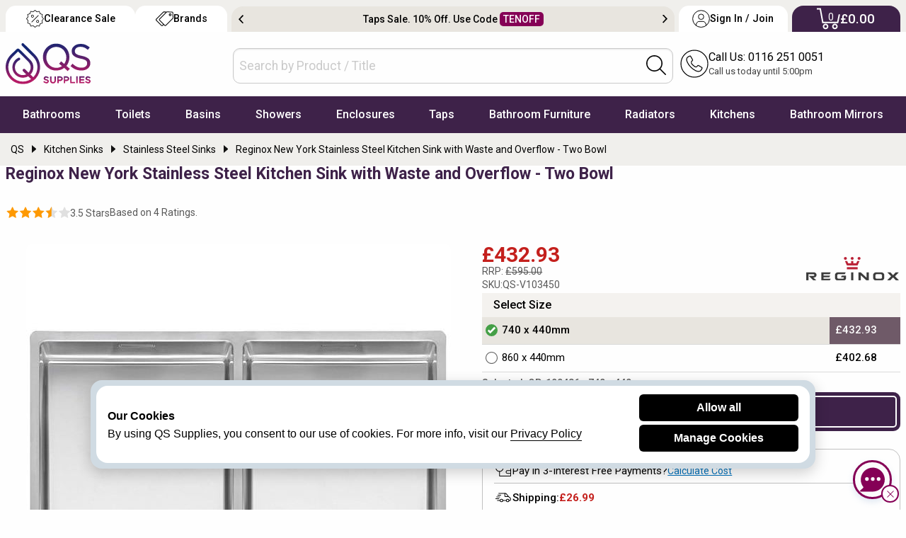

--- FILE ---
content_type: text/html; charset=utf-8
request_url: https://www.qssupplies.co.uk/bathroom-furniture-shower-taps/270142.htm
body_size: 24764
content:
<!doctype html>
<html lang="en" class="no-js">
<head>
    <meta charset="utf-8">
    <meta name="viewport" content="width=device-width, initial-scale=1.0, height=device-height">
    <meta http-equiv="Content-Security-Policy" content="upgrade-insecure-requests">
    <title>Reginox New York Stainless Steel Kitchen Sink with Waste and Overflow, 2 Bowl</title> 


        <link rel="preconnect" href="//files.qssupplies.co.uk" crossorigin>
    <link rel="preconnect" href="//qsimages.qssupplies.co.uk" crossorigin>        
    <meta name="description" content="Shop Reginox New York Stainless Steel Kitchen Sink with Waste and Overflow at a Low Price. Two Bowl. MFC Code: NEW YORK 34X40+34X40. Quick Dispatch.">
    <meta property="og:title" content="Reginox New York Stainless Steel Kitchen Sink with Waste and Overflow, 2 Bowl">
    <meta property="og:site_name" content="qssupplies.co.uk">
    <meta property="og:url" content="https://www.qssupplies.co.uk/bathroom-furniture-shower-taps/270142.htm">
    <meta property="og:description" content="Shop Reginox New York Stainless Steel Kitchen Sink with Waste and Overflow at a Low Price. Two Bowl. MFC Code: NEW YORK 34X40+34X40. Quick Dispatch.">
    <meta property="og:image" content="https://qsimages.qssupplies.co.uk/pd/QS-V103450-reginox-new-york-double-bowl-integrated-matt-inox-kitchen-sink-33076937136-600x600.jpg">
    <meta property="fb:app_id" content="328718457202758">
    <meta property="og:type" content="product">
    <meta property="og:availability" content="instock">
    <meta name="twitter:card" content="summary_large_image">
    <meta name="twitter:site" content="@qssupplies">
    <meta name="twitter:domain" content="www.qssupplies.co.uk">
    <meta name="twitter:creator" content="@qssupplies">
    <meta name="twitter:title" content="Reginox New York Stainless Steel Kitchen Sink with Waste and Overflow, 2 Bowl">
    <meta name="twitter:description" content="Shop Reginox New York Stainless Steel Kitchen Sink with Waste and Overflow at a Low Price. Two Bowl. MFC Code: NEW YORK 34X40+34X40. Quick Dispatch.">
    <meta name="twitter:image" content="https://qsimages.qssupplies.co.uk/pd/QS-V103450-reginox-new-york-double-bowl-integrated-matt-inox-kitchen-sink-33076937136-600x600.jpg">
    <meta name="twitter:url" content="https://www.qssupplies.co.uk/bathroom-furniture-shower-taps/270142.htm">
    <link rel="preload" fetchpriority="high" as="image" href="https://qsimages.qssupplies.co.uk/pd/QS-V103450-reginox-new-york-double-bowl-integrated-matt-inox-kitchen-sink-33076937136-600x600.jpg" media="(min-width: 480px)">
    <link rel="preload" fetchpriority="high" as="image" href="https://qsimages.qssupplies.co.uk/pl/QS-V103450-reginox-new-york-double-bowl-integrated-matt-inox-kitchen-sink-33076937136-600x600.jpg" media="(max-width: 479px)">
    <link rel="preload" as="style" href="https://files.qssupplies.co.uk/css/pdetails-v13.1.css">

    
    <style> button.write_review {width: 100%; align-self: center;}.prebook {text-decoration: none !important; border: 2px solid #fff; padding: 0.3em 1em; border-radius: 1em; transition:0.3s;margin-left: 3px;}.prebook:hover{background: #3e2249; color: #fff;}._red_border{max-width: 1440px; margin: 1em auto 0 auto; background: #a80000 !important;}.message{opacity:0;display:none;transition:all .5s ease-in-out;background:#7d1043;color:#fff;position:relative;padding:.2em;text-align:center;top:10px}.message.show{opacity:1;display:block;top:0}.progress-bar{position:absolute;bottom:0;left:0;height:2px;background-color:white;width:0;transition:width 4s linear}.special_offer{position:absolute;bottom:0;background:#7d1043;color:#fff;width:200px!important;text-align:center;padding:.2em;z-index:1}.special_deal{position:absolute;top:0;left:0;width:200px!important;z-index:1;border-radius:0 0 .2em 0;overflow:hidden}.no-js img.lazyload,.no-js img[data-lazy],.no-js img[loading=lazy]{display:none}div.figure a{position:relative;display:block;padding-bottom:100%;overflow:hidden}div.figure img{position:absolute;top:0;left:0;width:100%;height:100%;object-fit:cover}.red_banner{background:#7d1043 !important; max-width:1440px; margin:1em auto 0 auto}.related-item{margin-bottom:10px}#notification{display:none}.product-for img,.product-nav img,.related-item img{display:block;margin:0 auto}.options_groups .steps{flex:0 0 60px!important;text-align:right}.group-option-subgrid .options_groups._opt_dd{flex-flow:row wrap}.product-for.main-image,.slider.product-nav{display:flex;flex-direction:row;justify-content:start;overflow:hidden}.product-for.main-image{margin-bottom:10px}.product-for.main-image div,.product-for.main-image div.figure{min-height:0;min-width:0;width:100%;flex-shrink:0}.slider.product-nav div,.slider.product-nav figure{min-height:0;min-width:0;width:100%;flex-shrink:0}.slider.product-nav img{padding:.1em;margin:0}.related-item>div{min-height:0;min-width:0;width:100%;flex-shrink:0}.related-item>div[itemprop="isRelatedTo"]{width:100%}.related-item div[itemprop="isRelatedTo"]{min-height:465px;flex:1 0 auto}.slider.product-nav figure{display:flex;justify-content:center;align-items:center}.pdtitle{min-height:110px}.pdtitle .mob_product_rating{align-self:stretch;align-items:start}.product-title{margin-top:0;display:flex;justify-content:start;align-items:start;text-align:left;font:500 18px/24px "Roboto","Helvetica","Arial",sans-serif;color:#050d2f;align-self:stretch;align-items:end}.one_set blockquote p{font:16px/24px "Roboto","Helvetica","Arial",sans-serif;color:#000;margin-bottom:0; padding:0.2em 0}._questions_wrapped+[data-readmore-toggle],._questions_wrapped[data-readmore]{display:block;width:100%}._questions_wrapped[data-readmore]{transition:height 75ms;overflow:hidden;max-height:0}._t_1_ .select_sizes_1 input[type="radio"]+label{font-size:15.5px}._t_1_ .select_sizes_1 input[type="radio"]:hover+label{color:#000}._t_1_ .select_sizes_1 input[type="radio"]:checked+label{color:#000}._t_1_ .select_sizes_1 input[type="radio"]+label{padding-left:30px}@media only screen and (max-width:39.9375em){.breadcrumb_details .breadcrumbs>div[itemprop]:last-child{padding-right:2em}.returns_delivery .inline-list li{height:40px}} @media only screen and (max-width:420px){.template6_price{font-size:24px !important}.rrp1{font-size:13px !important}.product-code span{font-size:13px !important}.pdtitle{padding:0.5em 0}}@media only screen and (max-width:360px){.pdtitle{padding:.5em 0; min-height:134px}}@media only screen and (min-width:40em){.pdtitle .product-title{align-self:stretch;align-items:end;color: #3e2249;}.pdtitle .mob_product_rating{align-self:stretch;align-items:start}.slider.product-nav,.product-for.main-image{margin-bottom:auto}.slider.product-nav div,.slider.product-nav figure{height:120px}.titleline3{display:flex;justify-content:center;align-items:center;height:50px}.product-title{padding:0}.slider.product-nav img{box-shadow:0 0 0 2px #fff;padding:.2em;border:1px solid #b0bac1;border-radius:.5em}.youmayreq li{flex:0 1 auto!important;padding:0 1em}.group-option-subgrid .options_img{grid-column:1/2}}@media only screen and (min-width:40em) and (max-width:63.9375em){.pdtitle .product-title{font-weight:700;font-size:20px}.titleline3{margin-bottom:0}.slider.product-nav figure{justify-content:start}.slider.product-nav{max-height:360px;overflow:hidden}.slider.product-nav img{width:80px;height:80px}.slider.product-nav div,.slider.product-nav figure{height:90px}}@media only screen and (max-width:63.9375em){#calShip .label.success{width:100%!important}.titleline3{font-size:18px!important}}@media only screen and (min-width:64em){.product-title{font-size:23px;font-weight:700;color:#050d2f}.related-item div[itemprop="isRelatedTo"]{flex:1 1 auto}.slider.product-nav img{width:90px;height:90px}.slider.product-nav div,.slider.product-nav figure{height:100px}.t14_details_stock{position:sticky;top:0;background:#fff;z-index:1}.t14_details_stock .basket.qty1{margin:.2em 0 .1em 0}.returns_delivery .inline-list{min-height:37px}#highlights{margin-top:-2px}}@media only screen and (min-width:1400px){.slider.product-nav figure{justify-content:start;align-items:start}.product-for.main-image.no_nav{margin:0 auto auto auto}} .variantLoaded ._currentoption{min-height:17px; margin:8px 0 !important} #SlideOptionImage{order:1; transition: all 1s ease;}@media only screen and (max-width:63.975em){#discount_banner .slick-track {max-width: 100%;	display: flex;overflow: hidden; align-items: center;}
    }
    </style>
 
    
	    <meta name="ROBOTS" content="index, follow">
 
                <link rel="canonical" href="https://www.qssupplies.co.uk/bathroom-furniture-shower-taps/270142.htm">

    
    <link rel="SHORTCUT ICON" href="/favicon.ico"><link rel="preload" as="image" href="https://files.qssupplies.co.uk/gallery/qs_supplies_logo.svg"><link rel="preload" href="https://files.qssupplies.co.uk/css/slick-v3.css" as="style"><link rel="preload" href="https://files.qssupplies.co.uk/css/f675_qssupplies-style28.1.css" as="style"><link rel="preload" as="script" href="https://files.qssupplies.co.uk/js/modernizr-custom-v2.js"><link rel="preconnect" href="https://www.google-analytics.com" crossorigin><link rel="preconnect" href="https://www.google.com" crossorigin><link rel="preconnect" href="https://www.googletagmanager.com" crossorigin><link rel="preconnect" href="https://fonts.googleapis.com"><link rel="preconnect" href="https://fonts.gstatic.com" crossorigin><link href="https://fonts.googleapis.com/css2?family=Roboto:wght@400;500;700&display=swap" rel="stylesheet"><link rel="dns-prefetch" href="https://www.google-analytics.com"><link rel="dns-prefetch" href="https://www.googletagmanager.com"><link href="https://files.qssupplies.co.uk/css/foundation-float-v4.css" rel="stylesheet"><link href="https://files.qssupplies.co.uk/css/f675_qssupplies-style28.1.css" rel="stylesheet">
    <link rel="stylesheet" href="https://files.qssupplies.co.uk/css/f675_menu-icons-v15.css" media="print" onload="this.media='all'"><link rel="stylesheet" href="https://files.qssupplies.co.uk/css/motion-ui.min.css" media="print" onload="this.media='all'"><noscript><link rel="stylesheet" href="https://files.qssupplies.co.uk/css/f675_menu-icons-v15.css"></noscript><script src="https://files.qssupplies.co.uk/js/modernizr-custom-v2.js"></script>    
   <link rel="stylesheet" href="https://files.qssupplies.co.uk/css/pdetails-v13.1.css">
 


    

    <meta property="fb:admins" content="590939536"><script>(function (w, d, s, l, i) { w[l] = w[l] || []; w[l].push({ 'gtm.start': new Date().getTime(), event: 'gtm.js' }); var f = d.getElementsByTagName(s)[0], j = d.createElement(s), dl = l != 'dataLayer' ? '&l=' + l : ''; j.async = true; j.src = 'https://www.googletagmanager.com/gtm.js?id=' + i + dl; f.parentNode.insertBefore(j, f); })(window, document, 'script', 'dataLayer', 'GTM-T7QLS2H');</script><style>@media screen and (min-width: 64em){.new-topticker-bg{ height:45px;} } @media screen and (max-width: 64em) {.no-js .topnav:hover #mainNav{display:block} .no-js #mainNav .mainItem .subList:hover .menu-items{display:block} .no-js .brandlogos ._p_logos_qs{flex: 1 0 auto;}}  .no-js #mainNav .mainItem:hover .firstmenu{display:block} .no-js .footer-brandlogos img.lazyload,.no-js .footer-brandlogos img[data-lazy]{display:none} .no-js .brandlogos.single-item {overflow-x: auto;} #myCart.noavail{display: none} .search-tabmob button span{display:none}</style>
</head>
<body>
    <noscript><iframe src="https://www.googletagmanager.com/ns.html?id=GTM-T7QLS2H" height="0" width="0" style="display:none;visibility:hidden"></iframe></noscript>
    <header id="topHeader" class="site_qs">
        <div class="logo-search-call-grid">
            <div class="show hide-for-large" id="mainNavToggle"><a href="#" class="btnMenu01 js-btnMenu" id="btnToggle"><p>Menu</p></a></div><div class="logo-subgrid"><a href="https://www.qssupplies.co.uk" title="QS Supplies"><img src="https://files.qssupplies.co.uk/gallery/qs_supplies_logo.svg" alt="QS Supplies"></a></div>
            <div class="search-subgrid"><div id="searchbox" class="new-search-style"><form id="searchForm_mobile" name="searchForm" action="/searchresult.aspx" method="get"><input type="text" placeholder="Search by Product / Title" id="searchkey" name="searchkey" required="" autocomplete="off"><div class="search-icon-inside"><button onclick="JAVASCRIPT: searchForm.submit();" title="Search"><img src="https://files.qssupplies.co.uk/gallery/searchbar-icon.svg" alt="Search" width="28" height="28"></button></div></form></div></div>
            <div class="search-tabmob"><button id="search_b" title="Search"><img src="https://files.qssupplies.co.uk/gallery/searchbar-icon.svg" alt="Search" width="28" height="28"><span>Search</span></button></div>
            <div class="call-subgrid"><div class="callicon-text"><a href="tel:01162510051" title="Call Us"><img src="https://files.qssupplies.co.uk/gallery/callus-icon.svg" alt="Call Us" width="40" height="40"><span>Call Us</span></a><p><a href="tel:+01162510051" title="Call Us">Call Us: 0116 251 0051</a>
				<span>Call us today until 5:00pm</span>
			</p></div></div>

            <div class="sign-tabmob"><a href="https://www.qssupplies.co.uk/home/login" title="Sign In / Join"><img src="https://files.qssupplies.co.uk/gallery/user-acc-icon-black.svg" alt="My Account" width="28" height="28"><span>Sign In / Join</span></a></div>

            <div class="cart-tabmob"><a href="https://www.qssupplies.co.uk/cart.aspx" title="Cart"><img src="https://files.qssupplies.co.uk/gallery/cart-icon-mobile.svg" alt="Cart" width="28" height="28"><sup class="motabcart-count">0</sup><span>My Cart</span></a></div>

                <div id="myCart" class="noavail">
                    <div class="cart_itms">
                        <img class="reduce_size" id="popupthumbimage" alt="Cart Item">
                        <p class="addedtocart"><img src="/images/added_cart.png" alt="Added Cart"> Added to Cart</p>
                        <p class="cartitle" id="popupProducTitle"></p>
                    </div>

                    <div class="whiteborder">
                        <span class="view_cart"><a href="/cart.aspx">View Cart</a></span>
                    </div>
                </div>

        </div>
        <!-- Menu -->
        <nav class="main-menu" id="mainNavWrapper"><div class="rowas"><div class="topnav"><div role="navigation" id="mainNav" class="u-scroll"><ul class="navfonts" id="navigationBar"><li class="mainItem"><span class="mainLink"><a href="https://www.qssupplies.co.uk/Bathrooms/2.htm" title="Bathrooms" class="first bathrooms">Bathrooms</a></span><div class="megaFlyOut firstmenu"><div class="menurow"><div class="_add_top"><div class="subList"><span>Baths</span><ul class="menu-items"><li class="q_1"><a href="https://www.qssupplies.co.uk/Bathrooms/Bathrooms/Standard-Bath/Product/74.htm" title="Straight Baths">Straight Baths</a></li><li class="q_2"><a href="https://www.qssupplies.co.uk/Bathrooms/Bathrooms/Corner-Bath/Product/80.htm" title="Corner Baths with Seats">Corner Baths</a></li><li class="q_3"><a href="https://www.qssupplies.co.uk/Bathrooms/Bathrooms/Shower-Bath/Product/77.htm" title="P and L Shaped Shower Baths">Shower Baths</a></li><li class="q_5"><a href="https://www.qssupplies.co.uk/Bathrooms/Bathrooms/Steel-Bath/Product/75.htm" title="Strong and Durable Steel Baths">Steel Baths</a></li><li class="q_6"><a href="https://www.qssupplies.co.uk/Bathrooms/Bathrooms/small-baths/Product/613.htm" title="Small Baths">Small Baths</a></li><li class="q_10"><a href="https://www.qssupplies.co.uk/bath-screens/603.htm" title="Bath Screens">Bath Shower Screens</a></li><li class="view_all_menu"><a href="https://www.qssupplies.co.uk/Bathrooms/Bath/Level1/21.htm" title="Shop All Baths">+ Baths</a></li></ul></div></div><div class="_add_top"><div class="subList"><span>Luxury Baths</span><ul class="menu-items"><li class="q_4"><a href="https://www.qssupplies.co.uk/Bathrooms/Bathrooms/Double-Ended/Product/79.htm" title="Comfortable Double Ended Bathtubs">Double Ended Baths</a></li><li class="q_7"><a href="https://www.qssupplies.co.uk/Bathrooms/Bathrooms/Whirlpool-Luxury-Bath/Product/76.htm" title="Advanced Whirlpool Baths">Whirlpool Baths</a></li><li class="q_8"><a href="https://www.qssupplies.co.uk/Bathrooms/Bathrooms/Roll-Tops-Bath/Product/78.htm" title="Roll Top / Free Standing Baths">Roll Top / Free Standing Baths</a></li><li class="q_9"><a href="https://www.qssupplies.co.uk/Bathrooms/Bathrooms/Inset-Baths/Product/444.htm" title="Inset Baths">Inset Baths</a></li><li class="q_152"><a href="https://www.qssupplies.co.uk/Bathrooms/Bathrooms/large-baths/Product/621.htm" title="Extra Large Baths">Extra Large Baths</a></li><li class="q_159"><a href="https://www.qssupplies.co.uk/Bathrooms/Bathrooms/Back-To-Wall-Baths/Product/660.htm" title="Back To Wall Baths">Back To Wall Baths</a></li><li class="q_160"><a href="https://www.qssupplies.co.uk/Bathrooms/Bathrooms/walk-in-baths/Product/707.htm" title="Walk-In Baths">Walk-In Baths</a></li></ul></div></div><div class="_add_top"><div class="subList"><span>Bathroom Accessories</span><ul class="menu-items"><li class="q_11"><a href="https://www.qssupplies.co.uk/Bathrooms/Bathroom-Light/Product/24.htm" title="Bathroom Lights">Bathroom Lights</a></li><li class="q_12"><a href="https://www.qssupplies.co.uk/Bathrooms/Bathrooms/Shelves/Product/471.htm" title="Bathroom Shelves">Bathroom Shelves</a></li><li class="q_13"><a href="https://www.qssupplies.co.uk/Bathrooms/Macerator/Product/499.htm" title="Cheap Macerators">Macerators</a></li><li class="q_14"><a href="https://www.qssupplies.co.uk/Taps/Taps/Bath-Wastes/Product/453.htm" title="Bath Wastes">Bath Wastes</a></li><li class="q_16"><a href="https://www.qssupplies.co.uk/Bathrooms/Bathrooms/Grab-Bar/Product/472.htm" title="Grab Bars">Grab Bars</a></li><li class="q_161"><a href="https://www.qssupplies.co.uk/Bathrooms/Bathrooms/Soap-Dispensers/Product/470.htm" title="Soap Dispensers">Soap Dispensers</a></li><li class="view_all_menu"><a href="https://www.qssupplies.co.uk/Bathrooms/Bathroom-Accessories/Level1/94.htm" title="View All Bathroom Accessories">+ Bathroom Accessories</a></li></ul></div></div><div class="last_node last _add_top"><div class="subList"><span>Bathroom Suites</span><ul class="menu-items"><li class="q_17"><a href="https://www.qssupplies.co.uk/Bathrooms/Bathroom-Suites/Product/26.htm" title="Designer Suites">Bathroom Suites</a></li><li class="q_18"><a href="https://www.qssupplies.co.uk/Bathrooms/4-Piece-Suite/Product/117.htm" title="Cheap 4 Piece Suites">Cloakroom Suites</a></li><li class="view_all_menu"><a href="https://www.qssupplies.co.uk/Bathrooms/2.htm" title="Discover Entire Bathrooms">+ QS Bathroom Collection</a></li></ul></div><div class="subList subListD"><span>Bath Accessories</span><ul class="menu-items"><li class="q_153"><a href="https://www.qssupplies.co.uk/Bathrooms/Bathrooms/Curtain-Rails/Product/485.htm" title="Shower Curtain Rails">Shower Curtain Rails</a></li><li class="q_154"><a href="https://www.qssupplies.co.uk/Bathrooms/Bathrooms/Bath-Panels/Product/111.htm" title="Bath panels">Bath Panels</a></li></ul></div></div></div></div></li><li class="mainItem"><span class="mainLink"><a href="https://www.qssupplies.co.uk/Bathrooms/Toilets-and-Bidets/Level1/25.htm" title="Toilets" class="first toilets">Toilets</a></span><div class="megaFlyOut firstmenu"><div class="menurow"><div class="_add_top"><div class="subList"><span>Toilets</span><ul class="menu-items"><li class="q_20"><a href="https://www.qssupplies.co.uk/Bathrooms/Bathrooms/Modern-WC/Product/100.htm" title="Close Coupled Toilets">Close Coupled Toilets</a></li><li class="q_21"><a href="https://www.qssupplies.co.uk/Bathrooms/Bathrooms/Back-to-Wall-Toilets/Product/116.htm" title="Back to Wall WC">Back to Wall WC</a></li><li class="q_22"><a href="https://www.qssupplies.co.uk/Bathrooms/Bathrooms/Wall-Hung-WC/Product/114.htm" title="Wall Hung Toilets">Wall Hung Toilets</a></li><li class="q_23"><a href="https://www.qssupplies.co.uk/Bathrooms/Bathrooms/rimless-toilets/Product/614.htm" title="Rimless Toilets">Rimless Toilets</a></li><li class="q_24"><a href="https://www.qssupplies.co.uk/Bathrooms/Bathrooms/comfort-height-toilets/Product/615.htm" title="Raised & Comfort Height Toilets">Comfort Height Toilets</a></li><li class="q_25"><a href="https://www.qssupplies.co.uk/Bathrooms/Bathrooms/Traditional-WC/Product/102.htm" title="Traditional Toilets">Traditional WC</a></li><li class="q_26"><a href="https://www.qssupplies.co.uk/Bathrooms/Bathrooms/Low-Level-WC/Product/495.htm" title="Low Level WC">Low Level WC</a></li><li class="q_29"><a href="https://www.qssupplies.co.uk/Bathrooms/Bathrooms/Bidets/Product/101.htm" title="Bidets">Bidets</a></li><li class="view_all_menu"><a href="https://www.qssupplies.co.uk/Bathrooms/Toilets-and-Bidets/Level1/25.htm" title="Toilets">+ Shop all Toilets</a></li></ul></div></div><div class="_add_top"><div class="subList"><span>Accessories</span><ul class="menu-items"><li class="q_28"><a href="https://www.qssupplies.co.uk/Bathrooms/Bathrooms/Toilet_Seats/Product/487.htm" title="Toilet Seats and Covers">Toilet Seats</a></li><li class="q_27"><a href="https://www.qssupplies.co.uk/Bathrooms/Bathrooms/Cisterns/Product/576.htm" title="Toilet Cisterns">Cisterns</a></li><li class="q_30"><a href="https://www.qssupplies.co.uk/Bathrooms/Bathrooms/WC-Frame/Product/574.htm" title="WC Frames">WC Frames</a></li><li class="q_31"><a href="https://www.qssupplies.co.uk/Bathrooms/Bathrooms/One-Piece-Toilets/Product/115.htm" title="Urinals">Urinals</a></li><li class="q_32"><a href="https://www.qssupplies.co.uk/Bathrooms/Bathrooms/Flush-Plates/Product/575.htm" title="Flush Plates">Flush Plates</a></li><li class="q_33"><a href="https://www.qssupplies.co.uk/Bathrooms/Bathrooms/Toilet-Brushes-Holder/Product/96.htm" title="Toilet Brush & Holder">Toilet Brush & Holder</a></li><li class="q_34"><a href="https://www.qssupplies.co.uk/Bathrooms/Bathrooms/Toilet-Roll-Holder/Product/132.htm" title="Toilet Roll Holders">Toilet Roll Holders</a></li></ul></div></div><div class="_add_top"><div class="subList"><span>Shop By Style</span><ul class="menu-items"><li class="q_158"><a href="https://www.qssupplies.co.uk/Bathrooms/Bathrooms/black-toilets/Product/620.htm" title="WC Frames">Black Toilets</a></li><li class="q_378"><a href="https://www.qssupplies.co.uk/Bathrooms/Bathrooms/smart-toilets/Product/685.htm" title="Shower Toilets">Shower Toilets</a></li></ul></div></div></div></div></li><li class="mainItem"><span class="mainLink"><a href="https://www.qssupplies.co.uk/Bathrooms/Basins/Level1/22.htm" title="Basins" class="first basins">Basins</a></span><div class="megaFlyOut firstmenu"><div class="menurow"><div class="_add_top"><div class="subList"><span>Bathroom Sinks</span><ul class="menu-items"><li class="q_36"><a href="https://www.qssupplies.co.uk/Bathrooms/Bathrooms/Bathroom-Sinks/Product/83.htm" title="Full Pedestal Basins">Full Pedestal Basins</a></li><li class="q_37"><a href="https://www.qssupplies.co.uk/Bathrooms/Bathrooms/Cloak-Rooms/Product/112.htm" title="Cloakroom Basins">Cloakroom Basins</a></li><li class="q_38"><a href="https://www.qssupplies.co.uk/Bathrooms/Bathrooms/Corner_Basin/Product/447.htm" title="Corner Basins">Corner Basins</a></li><li class="q_39"><a href="https://www.qssupplies.co.uk/Bathrooms/Bathrooms/Basins-With-Wooden-Stands/Product/449.htm" title="Basins with Stands">Basins with Stands</a></li><li class="q_40"><a href="https://www.qssupplies.co.uk/Bathrooms/Bathrooms/Wall-Hung/Product/81.htm" title="Wall Hung Basins">Wall Hung Basins</a></li><li class="view_all_menu"><a href="https://www.qssupplies.co.uk/Bathrooms/Basins/Level1/22.htm" title="Shop All Bathroom Sinks">+ Bathroom Sinks</a></li></ul></div></div><div class="_add_top"><div class="subList"><span>Space Saver</span><ul class="menu-items"><li class="q_41"><a href="https://www.qssupplies.co.uk/Bathrooms/Bathrooms/Counter_Top_Basins/Product/428.htm" title="Counter Top Basins">Counter Top Basins</a></li><li class="q_42"><a href="https://www.qssupplies.co.uk/Bathrooms/Bathrooms/Inset-Basin/Product/113.htm" title="Inset Basins">Inset Basins</a></li><li class="q_43"><a href="https://www.qssupplies.co.uk/Bathrooms/Bathrooms/Semi_Recessed_Basins/Product/446.htm" title="Semi Recessed Basins">Semi Recessed Basins</a></li><li class="q_44"><a href="https://www.qssupplies.co.uk/Bathrooms/Bathrooms/Space-Saver-Basins/Product/448.htm" title="Space Saver Basins">Space Saver Basins</a></li></ul></div></div><div class="_add_top"><div class="subList"><span>Accessories</span><ul class="menu-items"><li class="q_45"><a href="https://www.qssupplies.co.uk/Taps/Taps/Basin-Wastes/Product/452.htm" title="Basin Wastes">Basin Wastes</a></li><li class="q_46"><a href="https://www.qssupplies.co.uk/Taps/Taps/Bottle-Traps/Product/455.htm" title="WC Frames">Bottle Traps</a></li><li class="q_47"><a href="https://www.qssupplies.co.uk/Bathrooms/Bathrooms/Basin-Support/Product/498.htm" title="Basin Support Frames">Basin Frames</a></li></ul></div></div></div></div></li><li class="mainItem"><span class="mainLink"><a href="https://www.qssupplies.co.uk/showers/500.htm" title="Showers" class="first showers">Showers</a></span><div class="megaFlyOut firstmenu"><div class="menurow"><div class="_add_top"><div class="subList"><span>Showers</span><ul class="menu-items"><li class="q_66"><a href="https://www.qssupplies.co.uk/showers/electric/Product/634.htm" title="Electric Showers">Electric Showers</a></li><li class="q_67"><a href="https://www.qssupplies.co.uk/showers/digital/Product/638.htm" title="Digital Showers">Digital Showers</a></li><li class="q_68"><a href="https://www.qssupplies.co.uk/showers/power/Product/635.htm" title="Power Showers">Power Showers</a></li><li class="q_69"><a href="https://www.qssupplies.co.uk/showers/thermostatic/Product/636.htm" title="Thermostatic Mixer Showers">Thermostatic Mixer Showers</a></li><li class="q_70"><a href="https://www.qssupplies.co.uk/showers/mixer/Product/637.htm" title="Manual Mixer Showers">Manual Mixer Showers</a></li><li class="q_72"><a href="https://www.qssupplies.co.uk/showers/sets/Product/641.htm" title="Shower Sets">Shower Sets</a></li><li class="q_171"><a href="https://www.qssupplies.co.uk/showers/traditional/Product/650.htm" title="Traditional Showers">Traditional Showers</a></li><li class="view_all_menu"><a href="https://www.qssupplies.co.uk/showers/500.htm" title="Shop All Showers">+ Shop All Showers</a></li></ul></div></div><div class="_add_top"><div class="subList"><span>Shower Valves</span><ul class="menu-items"><li class="q_78"><a href="https://www.qssupplies.co.uk/showers/showers/manual-valves/Product/694.htm" title="Manual Valves">Manual Valves</a></li><li class="q_79"><a href="https://www.qssupplies.co.uk/showers/showers/thermostatic-valves/Product/693.htm" title="Thermostatic Valves">Thermostatic Shower Valves</a></li><li class="q_80"><a href="https://www.qssupplies.co.uk/showers/showers/bar-valves/Product/696.htm" title="Bar Valves">Bar Valves</a></li><li class="q_163"><a href="https://www.qssupplies.co.uk/showers/showers/concealed-valves/Product/698.htm" title="Concealed Valves">Concealed Valves</a></li><li class="q_164"><a href="https://www.qssupplies.co.uk/showers/showers/black-valves/Product/704.htm" title="Black Valves">Black Valves</a></li><li class="q_165"><a href="https://www.qssupplies.co.uk/showers/showers/brass-valves/Product/705.htm" title="Brass Valves">Brass Valves</a></li><li class="q_81"><a href="https://www.qssupplies.co.uk/showers/showers/stop-valves/Product/695.htm" title="Stop Valves">Stop Valves</a></li><li class="view_all_menu"><a href="https://www.qssupplies.co.uk/showers/valves/Level1/647.htm" title="Shop All Shower Valves">+ Shower Valves</a></li></ul></div></div><div class="_add_top"><div class="subList"><span>Shower Heads</span><ul class="menu-items"><li class="q_166"><a href="https://www.qssupplies.co.uk/showers/showers/round-heads/Product/699.htm" title="Round showerheads">Round</a></li><li class="q_167"><a href="https://www.qssupplies.co.uk/showers/showers/square-heads/Product/700.htm" title="Square showerheads">Square</a></li><li class="q_168"><a href="https://www.qssupplies.co.uk/showers/showers/rainfall-heads/Product/701.htm" title="Rainfall showerheads">Rainfall</a></li><li class="q_169"><a href="https://www.qssupplies.co.uk/showers/showers/black-heads/Product/702.htm" title="Black showerheads">Black</a></li><li class="q_170"><a href="https://www.qssupplies.co.uk/showers/showers/brass-heads/Product/703.htm" title="Brass showerheads">Brass</a></li><li class="view_all_menu"><a href="https://www.qssupplies.co.uk/showers/heads/Level1/648.htm" title="Shop All Shower Heads">+ Shower Heads</a></li></ul></div></div><div class="_add_top"><div class="subList"><span>Showering Accessories</span><ul class="menu-items"><li class="q_73"><a href="https://www.qssupplies.co.uk/showers/slide-rail-kits/Product/645.htm" title="Shower Rail Kits">Shower Rail Kits</a></li><li class="q_74"><a href="https://www.qssupplies.co.uk/showers/handsets/Level1/646.htm" title="Shower Handsets">Shower Handsets</a></li><li class="q_82"><a href="https://www.qssupplies.co.uk/showers/diverters/Product/644.htm" title="Shower Diverters">Diverters</a></li><li class="q_77"><a href="https://www.qssupplies.co.uk/showers/jets/Product/642.htm" title="Body Jets">Body Jets</a></li></ul></div></div></div></div></li><li class="mainItem"><span class="mainLink"><a href="https://www.qssupplies.co.uk/shower-enclosures/601.htm" title="Shower Enclosures" class="first enclosures">Enclosures</a></span><div class="megaFlyOut firstmenu"><div class="menurow"><div class="_add_top"><div class="subList"><span>Enclosures & Cubicles</span><ul class="menu-items"><li class="q_49"><a href="https://www.qssupplies.co.uk/shower-enclosures/corner-entry-enclosures/Product/667.htm" title="Corner Entry Shower Enclosures">Corner Entry Showers</a></li><li class="q_50"><a href="https://www.qssupplies.co.uk/shower-enclosures/walk-in-wetroom-enclosures/Product/668.htm" title="Walk in Shower Enclosures">Walk In Shower Enclosures</a></li><li class="q_54"><a href="https://www.qssupplies.co.uk/shower-enclosures/quadrant-enclosures/Product/664.htm" title="Quadrant Shower Enclosures">Quadrant Shower Enclosures</a></li><li class="q_162"><a href="https://www.qssupplies.co.uk/shower-enclosures/offset-enclosures/Product/666.htm" title="Offset Shower Enclosures">Offset Shower Enclosures</a></li><li class="q_173"><a href="https://www.qssupplies.co.uk/shower-enclosures/framed-shower-enclosures/Product/681.htm" title="Framed Shower Enclosures">Framed Shower Enclosures</a></li><li class="q_174"><a href="https://www.qssupplies.co.uk/shower-enclosures/frameless-shower-enclosures/Product/682.htm" title="Frameless Shower Enclosures">Frameless Shower Enclosures</a></li><li class="q_51"><a href="https://www.qssupplies.co.uk/shower-enclosures/black-shower-enclosures/Product/670.htm" title="Black Shower Enclosures">Black Shower Enclosures </a></li><li class="q_177"><a href="https://www.qssupplies.co.uk/shower-enclosures/gold-brass-shower-enclosures/Product/669.htm" title="Brass & Gold Shower Enclosures">Brass & Gold Shower Enclosures </a></li><li class="view_all_menu"><a href="https://www.qssupplies.co.uk/shower-enclosures/601.htm" title="Shower Enclosures">+ Shop all Shower Enclosures </a></li></ul></div></div><div class="_add_top"><div class="subList"><span>Shower Doors & Side Panels</span><ul class="menu-items"><li class="q_55"><a href="https://www.qssupplies.co.uk/shower-enclosures/pivot-shower-doors/Product/672.htm" title="Pivot Shower Doors">Pivot Shower Doors</a></li><li class="q_172"><a href="https://www.qssupplies.co.uk/shower-enclosures/hinged-shower-doors/Product/673.htm" title="Hinged Shower Doors">Hinged Shower Doors</a></li><li class="q_56"><a href="https://www.qssupplies.co.uk/shower-enclosures/sliding-shower-door-enclosures/Product/674.htm" title="Sliding Shower Doors">Sliding Shower Doors</a></li><li class="q_57"><a href="https://www.qssupplies.co.uk/shower-enclosures/bi-fold-door-enclosures/Product/665.htm" title="Bi Fold Doors">Bi-Fold Shower Doors</a></li><li class="q_58"><a href="https://www.qssupplies.co.uk/shower-enclosures/side-panels/Product/694.htm" title="Side Panels">Side Panels for Enclosures </a></li></ul></div></div><div class="_add_top"><div class="subList"><span>Shower Trays & Wastes</span><ul class="menu-items"><li class="q_59"><a href="https://www.qssupplies.co.uk/shower-trays/quadrant-shower-trays/Product/660.htm" title="Quadrant Shower Trays">Quadrant Shower Trays</a></li><li class="q_60"><a href="https://www.qssupplies.co.uk/shower-trays/rectangular-shower-trays/Product/661.htm" title="Rectangular Shower Trays">Rectangle Shower Trays</a></li><li class="q_61"><a href="https://www.qssupplies.co.uk/shower-trays/square-shower-trays/Product/662.htm" title="Square Shower Trays">Square Shower Trays</a></li><li class="q_62"><a href="https://www.qssupplies.co.uk/shower-trays/steel-shower-trays/Product/663.htm" title="Steel Shower Trays">Steel Shower Trays</a></li><li class="q_180"><a href="https://www.qssupplies.co.uk/shower-trays/offset-shower-trays/Product/658.htm" title="Offset Shower Trays">Offset Shower Trays</a></li><li class="q_181"><a href="https://www.qssupplies.co.uk/shower-trays/black-or-slate-shower-trays/Product/655.htm" title="Black Shower Trays">Black Shower Trays</a></li><li class="q_53"><a href="https://www.qssupplies.co.uk/Taps/Taps/Shower-Waste/Product/454.htm" title="Shower Wastes">Shower Wastes</a></li><li class="view_all_menu"><a href="https://www.qssupplies.co.uk/shower-trays/602.htm" title="Shower Trays">Shop All Shower Trays</a></li></ul></div></div><div class="last_node last _add_top"><div class="subList "><span>Bath Screens</span><ul class="menu-items"><li class="q_175"><a href="https://www.qssupplies.co.uk/bath-screens/half-bath-screens/Product/708.htm" title="Half Bath Screens">Half Bath Screens</a></li><li class="q_176"><a href="https://www.qssupplies.co.uk/bath-screens/fold-away-bath-screens/Product/705.htm" title="Fold-Away Bath Screens">Fold-Away Bath Screens</a></li><li class="q_186"><a href="https://www.qssupplies.co.uk/bath-screens/curved-bath-screens/Product/703.htm" title="Curved Bath Screens">Curved Bath Screens</a></li><li class="view_all_menu"><a href="https://www.qssupplies.co.uk/bath-screens/603.htm" title="Bath Screens">Shop All Bath Screens</a></li></ul></div><div class="subList subListD"><span>Shop Enclosures By Styles</span><ul class="menu-items"><li class="q_178"><a href="https://www.qssupplies.co.uk/shower-enclosures/fluted-glass-enclosures/Product/685.htm" title="Fluted Glass Shower Enclosures">Fluted Glass Shower Enclosures </a></li><li class="q_179"><a href="https://www.qssupplies.co.uk/shower-enclosures/grid-shower-enclosures/Product/686.htm" title="Grid Shower Enclosures">Grid Shower Enclosures </a></li></ul></div></div></div></div></li><li class="mainItem"><span class="mainLink"><a href="https://www.qssupplies.co.uk/Taps/107.htm" title="Bathroom Taps" class="first taps">Taps</a></span><div class="megaFlyOut firstmenu"><div class="menurow"><div class="_add_top"><div class="subList"><span>Basin Taps</span><ul class="menu-items"><li class="q_84"><a href="https://www.qssupplies.co.uk/Taps/Taps/basin-mixer-taps/Product/639.htm" title="Basin Mixer Taps">Basin Mixer Taps</a></li><li class="q_85"><a href="https://www.qssupplies.co.uk/Taps/Taps/traditional-basin-taps/Product/642.htm" title="Traditional Basin Taps">Traditional Basin Taps</a></li><li class="q_86"><a href="https://www.qssupplies.co.uk/Taps/Taps/tall-basin-taps/Product/641.htm" title="Tall Basin Taps">Tall Basin Taps</a></li><li class="q_87"><a href="https://www.qssupplies.co.uk/Taps/Taps/two-three-hole-basin-taps/Product/640.htm" title="2 or 3 Hole Basin Taps">2 or 3 Hole Tap Set</a></li><li class="q_88"><a href="https://www.qssupplies.co.uk/Taps/Taps/sensor-taps/Product/643.htm" title="Automatic Taps">Sensor / Automatic Taps</a></li><li class="q_84"><a href="https://www.qssupplies.co.uk/Taps/Taps/claokroom-taps/Product/644.htm" title="Cloakroom Basin Taps">Cloakroom Basin Taps</a></li><li class="q_89"><a href="https://www.qssupplies.co.uk/Taps/Taps/basin-pillar-taps/Product/638.htm" title="Basin Pillar Taps">Basin Tap Pairs</a></li><li class="view_all_menu"><a href="https://www.qssupplies.co.uk/Taps/basin-taps/Level1/595.htm" title="Shop Bathroom Sink Taps">+ Bathroom Sink Taps</a></li><li class="view_all_menu"><a href="https://www.qssupplies.co.uk/Taps/107.htm" title="Shop All Bathroom Taps">+ Shop All Bathroom Taps</a></li></ul></div></div><div class="_add_top"><div class="subList"><span>Bath Taps</span><ul class="menu-items"><li class="q_93"><a href="https://www.qssupplies.co.uk/Taps/Taps/bath-mixer-taps/Product/645.htm" title="Bath Mixer Taps">Bath Mixer Taps</a></li><li class="q_90"><a href="https://www.qssupplies.co.uk/Taps/Taps/bath-shower-mixer-taps/Product/646.htm" title="Modern Bath Shower Mixer Taps">Bath Shower Mixer Taps</a></li><li class="q_91"><a href="https://www.qssupplies.co.uk/Taps/Taps/traditional-bath-taps/Product/648.htm" title="Traditional Bath Taps">Traditional Bath Taps</a></li><li class="q_92"><a href="https://www.qssupplies.co.uk/Taps/Taps/4-hole-5-hole-bath-taps/Product/647.htm" title="4 or 5 Hole Bath Taps">4 or 5 Hole Tap Set</a></li><li class="q_94"><a href="https://www.qssupplies.co.uk/Taps/Taps/centra-fill-bath-fillers/Product/652.htm" title="Centra-fill Bath Fillers">Centra Fill Fillers</a></li><li class="q_95"><a href="https://www.qssupplies.co.uk/Taps/Taps/bath-pillar-taps/Product/650.htm" title="Bath Pillar Taps">Bath Tap Pairs</a></li><li class="view_all_menu"><a href="https://www.qssupplies.co.uk/Taps/bath-taps/Level1/596.htm" title="Bath Taps">+ Bath Taps</a></li></ul></div></div><div class="_add_top"><div class="subList"><span>Kitchen Taps</span><ul class="menu-items"><li class="q_97"><a href="https://www.qssupplies.co.uk/kitchen-taps/kitchen-mixer-taps/Product/579.htm" title="Monobloc Kitchen Mixer Taps">Kitchen Mixer Taps</a></li><li class="q_98"><a href="https://www.qssupplies.co.uk/kitchen-taps/pull-out-kitchen-taps/Product/581.htm" title="Kitchen Pull Out Taps">Pull Out Kitchen Taps</a></li><li class="q_99"><a href="https://www.qssupplies.co.uk/kitchen-taps/boiling-water-taps/Product/580.htm" title="Boiling Water Taps">Boiling Water Taps</a></li><li class="q_100"><a href="https://www.qssupplies.co.uk/kitchen-taps/kitchen-pillar-taps/Product/578.htm" title="Kitchen Pillar Taps">Kitchen Tap Pairs</a></li><li class="q_35"><a href="https://www.qssupplies.co.uk/kitchen-taps/black-kitchen-taps/Product/587.htm" title="Black Kitchen Taps">Black Kitchen Taps</a></li><li class="q_101"><a href="https://www.qssupplies.co.uk/kitchen-taps/bib-taps/Product/583.htm" title="Bib Taps">Bib & Lawn Taps</a></li><li class="view_all_menu"><a href="https://www.qssupplies.co.uk/kitchen-taps/498.htm" title="Kitchen Taps">+ Kitchen Taps</a></li></ul></div></div><div class="last _add_top"><div class="subList"><span>Shop By Colour & Misc Taps.</span><ul class="menu-items"><li class="q_187"><a href="https://www.qssupplies.co.uk/Taps/black-taps/Level1/600.htm" title="Black Taps">Black Taps</a></li><li class="q_188"><a href="https://www.qssupplies.co.uk/Taps/brass-taps/Level1/599.htm" title="Brass Taps">Brass Taps</a></li><li class="q_189"><a href="https://www.qssupplies.co.uk/Taps/gold-taps/Level1/617.htm" title="Gold Taps">Gold Taps</a></li><li class="q_96"><a href="https://www.qssupplies.co.uk/Taps/waterfall-taps/Level1/591.htm" title="Waterfall Taps">Waterfall Taps</a></li><li class="q_104"><a href="https://www.qssupplies.co.uk/Taps/Bidet-Mixer-Taps/Level1/123.htm" title="Monobloc Bidet Mixer">Bidet Mixer Taps</a></li></ul></div></div></div></div></li><li class="mainItem"><span class="mainLink"><a href="https://www.qssupplies.co.uk/Bathroom-Furniture/108.htm" title="Bathroom Furniture" class="first furniture">Bathroom Furniture</a></span><div class="megaFlyOut firstmenu"><div class="menurow"><div class="_add_top"><div class="subList"><span>Vanity Units</span><ul class="menu-items"><li class="q_109"><a href="https://www.qssupplies.co.uk/Bathroom-Furniture/Bathroom-Furniture/cloakroom-vanity-units/Product/630.htm" title="Small & Compact Vanity Units">Cloakroom Vanity Units</a></li><li class="q_110"><a href="https://www.qssupplies.co.uk/Bathroom-Furniture/Bathroom-Furniture/floor-standing-vanity-units/Product/629.htm" title="Large Vanity Units">Floorstanding Vanity Units</a></li><li class="q_111"><a href="https://www.qssupplies.co.uk/Bathroom-Furniture/Bathroom-Furniture/corner-vanity-units/Product/631.htm" title="Corner Vanity Units">Corner Vanity Units</a></li><li class="q_112"><a href="https://www.qssupplies.co.uk/Bathroom-Furniture/Bathroom-Furniture/wall-hung-vanities/Product/633.htm" title="Wall hung Vanities">Wall Hung Vanity</a></li><li class="q_113"><a href="https://www.qssupplies.co.uk/Bathroom-Furniture/Bathroom-Furniture/double-basin-vanity/Product/632.htm" title="Double Basin Vanity Units">Double Basin Vanity Units</a></li><li class="q_193"><a href="https://www.qssupplies.co.uk/Bathroom-Furniture/Bathroom-Furniture/fluted-vanity-units/Product/708.htm" title="Fluted Vanity Units">Fluted Vanity Units</a></li><li class="view_all_menu"><a href="https://www.qssupplies.co.uk/Bathroom-Furniture/bathroom-vanity-units/Level1/586.htm" title="Vanity Units">+ Bathroom Vanity Units</a></li><li class="view_all_menu"><a href="https://www.qssupplies.co.uk/Bathroom-Furniture/108.htm" title="Bathroom Furniture">+ Shop All Furniture Units</a></li></ul></div></div><div class="_add_top"><div class="subList"><span>Bathroom Cabinets</span><ul class="menu-items"><li class="q_115"><a href="https://www.qssupplies.co.uk/Bathroom-Furniture/Bathroom-Furniture/White-Cabinets/Product/544.htm" title="White Cabinets">White Cabinets</a></li><li class="q_116"><a href="https://www.qssupplies.co.uk/Bathroom-Furniture/Bathroom-Furniture/Mirrored-Cabinets/Product/545.htm" title="Mirrored Cabinets">Mirrored Cabinets</a></li><li class="q_117"><a href="https://www.qssupplies.co.uk/Bathroom-Furniture/Bathroom-Furniture/Corner-Cabinets/Product/546.htm" title="Cornered Cabinets">Corner Cabinets</a></li><li class="q_118"><a href="https://www.qssupplies.co.uk/Bathroom-Furniture/Bathroom-Furniture/StainlessSteel/Product/547.htm" title="Stainless Steel Cabinets">Stainless Steel Cabinets</a></li><li class="q_119"><a href="https://www.qssupplies.co.uk/Bathroom-Furniture/Bathroom-Furniture/Mix-n-Match/Product/548.htm" title="Wooden Units">Wooden Cabinets</a></li><li class="q_120"><a href="https://www.qssupplies.co.uk/Bathroom-Furniture/Bathroom-Furniture/TallBoy-Units/Product/625.htm" title="Tall Furniture Units">Tall Boy Units</a></li><li class="view_all_menu"><a href="https://www.qssupplies.co.uk/Bathroom-Furniture/Bathroom-Cabinets/Level1/364.htm" title="Bathroom Cabinets">+ Bathroom Cabinets</a></li></ul></div></div><div class="_add_top"><div class="subList"><span>Bathroom Units</span><ul class="menu-items"><li class="q_121"><a href="https://www.qssupplies.co.uk/Bathroom-Furniture/Fitted-Furniture/Product/466.htm" title="Fitted Furniture Sets">Fitted Furniture Sets</a></li><li class="q_122"><a href="https://www.qssupplies.co.uk/Bathroom-Furniture/White-Bathroom-Unit/Product/148.htm" title="Storage Units">Bathroom Storage</a></li><li class="q_123"><a href="https://www.qssupplies.co.uk/Bathroom-Furniture/Worktop/Product/480.htm" title="Worktops">Worktops</a></li><li class="q_114"><a href="https://www.qssupplies.co.uk/Bathroom-Furniture/Back-To-Wall-WC-Unit/Level1/468.htm" title="Back to Wall WC Furniture Unit">Back to Wall WC Units</a></li></ul></div></div></div></div></li><li class="mainItem"><span class="mainLink"><a href="https://www.qssupplies.co.uk/Radiators/422.htm" title="Heating & Radiators" class="first radiators">Radiators</a></span><div class="megaFlyOut firstmenu"><div class="menurow"><div class="_add_top"><div class="subList"><span>Towel Rails</span><ul class="menu-items"><li class="q_125"><a href="https://www.qssupplies.co.uk/Heated-Towel-Rail/Curved-Towel-Rails/Product/136.htm" title="Curved Towel Rails">Curved Towel Rails</a></li><li class="q_126"><a href="https://www.qssupplies.co.uk/Heated-Towel-Rail/Straight-Towel-Rails/Product/137.htm" title="Straight Towel Rails">Straight Towel Rails</a></li><li class="q_127"><a href="https://www.qssupplies.co.uk/Heated-Towel-Rail/Electric-Towel-Rails/Product/144.htm" title="Electric Heated Towel Rails">Electric Towel Rails</a></li><li class="q_128"><a href="https://www.qssupplies.co.uk/Heated-Towel-Rail/Colour-Towel-Warmer/Product/138.htm" title="Coloured Towel Warmers">Coloured Towel Warmers</a></li><li class="q_129"><a href="https://www.qssupplies.co.uk/Heated-Towel-Rail/Traditional-heated-towel-rails/Product/142.htm" title="Traditional Towel Warmers">Traditional Towel Warmers</a></li><li class="q_137"><a href="https://www.qssupplies.co.uk/Bathrooms/Bathrooms/Towel-Rails/Product/135.htm" title="Single & Double Bar Towel Rails">Single & Double Towel Rails</a></li><li class="view_all_menu"><a href="https://www.qssupplies.co.uk/Heated-Towel-Rail/106.htm" title="Heated Towel Rails">+ Heated Towel Rails</a></li></ul></div></div><div class="_add_top"><div class="subList"><span>Radiators</span><ul class="menu-items"><li class="q_130"><a href="https://www.qssupplies.co.uk/Radiators/Designer-Radiators/Product/576.htm" title="Designer Radiators">Designer Radiators</a></li><li class="q_131"><a href="https://www.qssupplies.co.uk/Radiators/300mm/Product/497.htm" title="Compact Radiators">Compact Radiators</a></li><li class="q_132"><a href="https://www.qssupplies.co.uk/Radiators/Flat-Panel-Radiators/Level1/573.htm" title="Flat Radiators">Flat Radiators</a></li><li class="q_133"><a href="https://www.qssupplies.co.uk/Radiators/Column-Radiators/Level1/575.htm" title="Column Radiators">Column Radiators</a></li><li class="q_377"><a href="https://www.qssupplies.co.uk/Radiators/aluminium-radiators/Product/607.htm" title="Aluminium Radiators">Aluminium Radiators</a></li><li class="view_all_menu"><a href="https://www.qssupplies.co.uk/Radiators/422.htm" title="Radiators">+ Radiators</a></li></ul></div></div><div class="_add_top"><div class="subList"><span>Heating</span><ul class="menu-items"><li class="q_134"><a href="https://www.qssupplies.co.uk/heating/fireplace/Level1/590.htm" title="Fireplace">Fireplace</a></li><li class="q_136"><a href="https://www.qssupplies.co.uk/Radiators/Radiator_valves/Product/427.htm" title="Radiator Valves">Radiator Valves</a></li><li class="view_all_menu"><a href="https://www.qssupplies.co.uk/heating/499.htm" title="View All Heating Range">+ View All Heating Range</a></li></ul></div></div></div></div></li><li class="mainItem"><span class="mainLink"><a href="https://www.qssupplies.co.uk/Kitchens/450.htm" title="Kitchen Sinks & Accessories" class="first kitchens">Kitchens</a></span><div class="megaFlyOut firstmenu"><div class="menurow"><div class="_add_top"><div class="subList"><span>Sinks</span><ul class="menu-items"><li class="q_138"><a href="https://www.qssupplies.co.uk/Kitchens/1KitchenBowls/Product/451.htm" title="One Bowl Sink">One Bowl Sinks</a></li><li class="q_139"><a href="https://www.qssupplies.co.uk/Kitchens/1-5-BowlSink/Product/452.htm" title="One and Half Bowl Sinks">One and Half Bowl Sinks</a></li><li class="q_140"><a href="https://www.qssupplies.co.uk/Kitchens/2-5-Kitchen-Sinks/Product/453.htm" title="Two Bowl Sinks">Two Bowl Sinks</a></li><li class="q_141"><a href="https://www.qssupplies.co.uk/Kitchens/belfast-sinks/Product/565.htm" title="Belfast Sinks">Belfast Sinks</a></li><li class="q_138"><a href="https://www.qssupplies.co.uk/Kitchens/granite/Product/567.htm" title="Granite Sinks">Granite Sinks</a></li><li class="view_all_menu"><a href="https://www.qssupplies.co.uk/Kitchens/450.htm" title="Kitchen Sinks">+ Kitchen Sinks</a></li></ul></div></div><div class="_add_top"><div class="subList"><span>Accessories</span><ul><li class="q_142"><a href="https://www.qssupplies.co.uk/Kitchens/Sinks-Accessories/Product/478.htm" title="Sink Accessories">Accessories</a></li><li class="q_143"><a href="https://www.qssupplies.co.uk/Kitchens/waste-sorter/Product/515.htm" title="Waste Sorter Bins">Waste Sorter</a></li><li class="q_144"><a href="https://www.qssupplies.co.uk/Taps/Taps/Sink_Wastes/Product/457.htm" title="Kitchen Waste">Kitchen Waste</a></li></ul></div></div></div></div></li><li class="mainItem"><span class="mainLink"><a href="https://www.qssupplies.co.uk/Bathroom_Mirrors/368.htm" title="Bathroom Mirrors" class="first mirrors">Bathroom Mirrors</a></span><div class="megaFlyOut firstmenu"><div class="menurow"><div class="_add_top"><div class="subList"><span>Advanced Mirrors</span><ul class="menu-items"><li class="q_145"><a href="https://www.qssupplies.co.uk/Bathroom_Mirrors/LED-Mirrors/Level1/369.htm" title="LED Mirrors">LED Mirrors</a></li><li class="q_146"><a href="https://www.qssupplies.co.uk/Bathroom_Mirrors/Bathroom_Mirrors/backlit-mirrors/Product/748.htm" title="Backlit Mirrors">Backlit Mirrors</a></li><li class="q_191"><a href="https://www.qssupplies.co.uk/Bathroom_Mirrors/Bathroom_Mirrors/frontlit-mirrors/Product/746.htm" title="Frontlit Mirrors">Frontlit Mirrors</a></li><li class="q_192"><a href="https://www.qssupplies.co.uk/Bathroom_Mirrors/Bathroom_Mirrors/border-lit-mirrors/Product/747.htm" title="Borderlit Mirror">Borderlit Mirror</a></li><li class="q_147"><a href="https://www.qssupplies.co.uk/Bathroom_Mirrors/Demista_Mirrors/Product/373.htm" title="Mirrors with Demister Pads">Demister Mirrors</a></li><li class="view_all_menu"><a href="https://www.qssupplies.co.uk/Bathroom_Mirrors/368.htm" title="Bathroom Mirrors">+ Shop All Mirrors</a></li></ul></div></div><div class="_add_top"><div class="subList"><span>Exclusive</span><ul class="menu-items"><li class="q_148"><a href="https://www.qssupplies.co.uk/Bathroom_Mirrors/black/Product/621.htm" title="Black Framed Mirrors">Black Framed Mirrors</a></li><li class="q_190"><a href="https://www.qssupplies.co.uk/Bathroom_Mirrors/brass-mirrors/Product/719.htm" title="Brass Framed Mirrors">Brass Framed Mirrors</a></li><li class="q_149"><a href="https://www.qssupplies.co.uk/Bathroom_Mirrors/Mirrors_with_shaver_sockets/Product/372.htm" title="Mirrors for Shaving & Make-up">Shaving Mirrors</a></li><li class="q_150"><a href="https://www.qssupplies.co.uk/Bathroom_Mirrors/Magnifying_Mirrors/Product/376.htm" title="Magnifying Mirrors">Magnifying Mirrors</a></li><li class="q_151"><a href="https://www.qssupplies.co.uk/Bathroom_Mirrors/Mirrors_for_Bathrooms/Product/375.htm" title="Regular Mirrors">Standard / Regular Mirrors</a></li></ul></div></div></div></div></li><li class="mainItem hide-for-large sbrands_offs"><span class="mainLink"><a href="https://www.qssupplies.co.uk" title="QS Supplies Brands & Offers" class="first sale">Shop By Brands / Offers</a></span><div class="megaFlyOut firstmenu"><div class="menurow"><div class="_add_top"><div class="subList"><span>Shop By Brands & Offers</span><ul class="menu-items"><li class="q_156"><a href="https://www.qssupplies.co.uk/shopbybrand.aspx" title="Shop By Brands">Shop By Brands</a></li><li class="q_157"><a href="https://www.qssupplies.co.uk/Bathrooms/Clearance_Sale.htm" title="Clearance Sale">Clearance Sale</a></li></ul></div></div></div></div></li></ul></div></div><div id="nav-overlay">&nbsp;</div></div></nav>
        <!-- End of Menu -->
        <div class="new-topticker-bg" id="topcart">
            <div class="ticker-links-grid">
                <div class="ticker-clear-brand"><a href="https://www.qssupplies.co.uk/Bathrooms/Clearance_Sale.htm" title="Clearance Sale"><img src="https://files.qssupplies.co.uk/gallery/clearance-sale-icon-black.svg" alt="Clearance Sale" width="25" height="25">Clearance Sale </a><a href="https://www.qssupplies.co.uk/shopbybrand.aspx" title="Shop By Brand"><img src="https://files.qssupplies.co.uk/gallery/shopby-brand-icon-black.svg" alt="Shop By Brand" width="25" height="25">Brands </a></div>

                <div class="top-ticker-slider"><div class="ticker-slides"><div><p>Taps Sale. 10% Off. Use Code <span> TENOFF </span></p></div><div><p><span>PAY IN 3</span> Interest Free Payments</p></div></div></div>
				
                <div class="ticker-sign-cart">

                        <a href="https://www.qssupplies.co.uk/home/login" title="Sign In / Join">
                            <img src="https://files.qssupplies.co.uk/gallery/new-acc-icon-black.svg" alt="My Account" width="25" height="25"> Sign In / Join
                        </a>
                    <div class="new-ticker-cart">
                        <a href="https://www.qssupplies.co.uk/cart.aspx" title="Cart">
                            <img src="https://files.qssupplies.co.uk/gallery/cart-icon-desktop.svg" alt="Cart" width="33" height="33">
                            <span id="noCount">0</span>
                            <span class="ticker-cart-price">&#163;0.00</span>
                        </a>
                    </div>
                </div>

            </div>
        </div>


    


    </header>
     




    <div class="breadcrumb_1" id="productdetail">
            <div class="breadcrumbs breadcrumb_details">
                <div class="breadcrumbs" itemscope itemtype="https://schema.org/BreadcrumbList">
                    <div itemprop="itemListElement" itemscope itemtype="https://schema.org/ListItem"> <a href="https://www.qssupplies.co.uk" title="QS Supplies" itemprop="item"><span itemprop="name">QS</span></a><meta itemprop="position" content="1"></div>

                                <div itemprop="itemListElement" itemscope itemtype="https://schema.org/ListItem"><a href="https://www.qssupplies.co.uk/Kitchens/450.htm" title="Kitchen Sinks" itemprop="item"><span itemprop="name">Kitchen Sinks</span></a><meta itemprop="position" content="2"></div>
                                    <div itemprop="itemListElement" itemscope itemtype="https://schema.org/ListItem"><a href="https://www.qssupplies.co.uk/Kitchens/stainless-steel-sinks/Product/568.htm" title="Stainless Steel Sinks" itemprop="item"><span itemprop="name">Stainless Steel Sinks</span></a><meta itemprop="position" content="3"></div>


                    <div itemprop="itemListElement" itemscope itemtype="https://schema.org/ListItem">
                        <a href="https://www.qssupplies.co.uk/bathroom-furniture-shower-taps/270142.htm" class="unavailable current" itemprop="item" title="Reginox New York Stainless Steel Kitchen Sink with Waste and Overflow - Two Bowl"><span itemprop="name">Reginox New York Stainless Steel Kitchen Sink with Waste and Overflow - Two Bowl</span></a><meta itemprop="position" content="4">
                    </div>
                </div>

            </div>
    </div>



<div itemscope itemtype="https://schema.org/Product">
<main>
        <meta itemprop="gtin13" content="5057199944528">



<form id="tform2">
    <div id="temp6">
        <section class="pdtail-main ">
            <div class="pdtitle">
                <h1 class="product-title" id="heading" itemprop="name">Reginox New York Stainless Steel Kitchen Sink with Waste and Overflow - Two Bowl</h1>

                    <div class="mob_product_rating" itemprop='aggregateRating' itemscope itemtype='https://schema.org/AggregateRating'>
                        <p>
                            
                            <span class="three_half_sta prd_rating" itemprop="ratingValue" content="3.5 out of 5"></span>
                            <span>3.5 Stars</span>
                        </p>
                        <span> Based on <span itemprop='ratingCount'>4</span> Ratings.</span>
                    </div>
            </div>

            <div class="pdtail-twocol">

                <div class="tec-but-wrap">
                    <div class="icky">
                        <div class="pdtail-photo _t_6_img mobile_no_padding">
                            <div class="slider product-for main-image ">
                                <!-- Discount Codes Banner  -->
                                
                                        <div class="figure" data-item-index="190486">
                                            <a href="https://assets-large.qssupplies.co.uk/L-2020-9-15--10-29-43-842.jpg" class="fresco prd_image" data-fresco-group="productsqs" data-fresco-caption="Reginox New York Stainless Steel Kitchen Sink with Waste and Overflow - Two Bowl" data-fresco-group-options="thumbnails: 'vertical'"
                                               data-fresco-options="thumbnail: 'https://qsimages.qssupplies.co.uk/pth/QS-V103450-reginox-new-york-double-bowl-integrated-matt-inox-kitchen-sink-33076937136-600x600.jpg'">
                                                <picture>
                                                    <source media="(min-width: 480px)" srcset="https://qsimages.qssupplies.co.uk/pd/QS-V103450-reginox-new-york-double-bowl-integrated-matt-inox-kitchen-sink-33076937136-600x600.jpg">
                                                    <source media="(max-width: 479px)" srcset="https://qsimages.qssupplies.co.uk/pl/QS-V103450-reginox-new-york-double-bowl-integrated-matt-inox-kitchen-sink-33076937136-600x600.jpg">
                                                    <img itemprop="image" src="https://qsimages.qssupplies.co.uk/pd/QS-V103450-reginox-new-york-double-bowl-integrated-matt-inox-kitchen-sink-33076937136-600x600.jpg" alt="Reginox New York Stainless Steel Kitchen Sink with Waste and Overflow - Two Bowl" width="600" height="600">
                                                </picture>
                                            </a>
                                        </div>
                                        <div class="figure" data-item-index="190487">
                                            <a href="https://assets-large.qssupplies.co.uk/L-2020-9-15--10-30-9-505.jpg" class="fresco" data-fresco-group="productsqs" data-fresco-caption="Reginox New York Stainless Steel Kitchen Sink with Waste and Overflow - Two Bowl" data-fresco-group-options="thumbnails: 'vertical'"
                                               data-fresco-options="thumbnail:'https://qsimages.qssupplies.co.uk/pth/QS-V103450-reginox-new-york-double-bowl-integrated-matt-inox-kitchen-sink-33077137137-600x600.jpg'">
                                                <noscript><img itemprop="image" src="https://qsimages.qssupplies.co.uk/pd/QS-V103450-reginox-new-york-double-bowl-integrated-matt-inox-kitchen-sink-33077137137-600x600.jpg" alt="Additional image for QS-V103450 Reginox Sinks - NEW YORK 40X40+40X40" width="600" height="600"></noscript>
                                                <picture>
                                                    <source media="(min-width: 480px)" data-srcset="https://qsimages.qssupplies.co.uk/pd/QS-V103450-reginox-new-york-double-bowl-integrated-matt-inox-kitchen-sink-33077137137-600x600.jpg" srcset="[data-uri]">
                                                    <source media="(max-width: 479px)" data-srcset="https://qsimages.qssupplies.co.uk/pl/QS-V103450-reginox-new-york-double-bowl-integrated-matt-inox-kitchen-sink-33077137137-600x600.jpg" srcset="[data-uri]">
                                                    <img itemprop="image" class="lazyload" src="https://qsimages.qssupplies.co.uk/600x600_qs_loader.jpg" data-src="https://qsimages.qssupplies.co.uk/pd/QS-V103450-reginox-new-york-double-bowl-integrated-matt-inox-kitchen-sink-33077137137-600x600.jpg" alt="Additional image for QS-V103450 Reginox Sinks - NEW YORK 40X40+40X40" width="600" height="600">
                                                </picture>
                                            </a>
                                        </div>
                        
                                    <div class="video_icon">
                                        <button class="preview playvideomodal" data-open="proVid" data-video-id="ybLl23vs4K8"><img src="https://files.qssupplies.co.uk/gallery/video_icon.svg" alt="play video" width="50" height="50"></button>
                                        <span>Video</span>
                                    </div>
                                <button class="show_thumbnails"><img src="https://files.qssupplies.co.uk/gallery/thumbnails_new9.svg" alt="Show Thumbnails" width="30" height="24"></button>
                            </div>
                        
                        
                        

                            <div class="slider product-nav mob_hide" >

                                        <figure class="images">
                                            <noscript>
                                                <img src="https://qsimages.qssupplies.co.uk/pth/QS-V103450-reginox-new-york-double-bowl-integrated-matt-inox-kitchen-sink-33076937136-600x600.jpg" alt="QS-V103450 small Image 1" width="120" height="120">
                                            </noscript>
                                            <img src="https://qsimages.qssupplies.co.uk/120x120_qs_loader.jpg" data-src="https://qsimages.qssupplies.co.uk/pth/QS-V103450-reginox-new-york-double-bowl-integrated-matt-inox-kitchen-sink-33076937136-600x600.jpg" alt="QS-V103450 small Image 1" width="120" height="120" loading="lazy">
                                        </figure>
                                        <input name="hdnProductSmallImage" type="hidden" value="https://qsimages.qssupplies.co.uk/pth/QS-V103450-reginox-new-york-double-bowl-integrated-matt-inox-kitchen-sink-33076937136-600x600.jpg" id="hdnProductSmallImage">
                                        <figure class="images">
                                            <noscript>
                                                <img src="https://qsimages.qssupplies.co.uk/pth/QS-V103450-reginox-new-york-double-bowl-integrated-matt-inox-kitchen-sink-33077137137-600x600.jpg" alt="NEW YORK 40X40+40X40 small Image 5" width="120" height="120">
                                            </noscript>
                                            <img src="https://qsimages.qssupplies.co.uk/120x120_qs_loader.jpg" data-src="https://qsimages.qssupplies.co.uk/pth/QS-V103450-reginox-new-york-double-bowl-integrated-matt-inox-kitchen-sink-33077137137-600x600.jpg" alt="NEW YORK 40X40+40X40 small Image 5" width="120" height="120" loading="lazy">
                                        </figure>
                            </div>
                        
                        
                        
                        
                        </div>
                            <button type="button" class="addons" id="scrollToDimension"><img src="https://files.qssupplies.co.uk/gallery/dimension-button.svg" width="26" height="26" alt="Dimensions"><span>Technical Drawings</span></button>
                    </div>

                    
                </div>
                <div class="pdetails_desc">


                    <div class="stock_details ">
                        <div class="stock_info">



                            <div class="mobile_price">
                                <p class="template6_price" id="lblVatPrice">£432.93</p>
                                
                                    <span class="rrp1">RRP: <del>&#163;595.00</del></span>

                                <div class="product-code"><span>SKU:</span> <span itemprop="sku" content="sku:QS-V103450">QS-V103450</span></div>
                            </div>

                            <input name="hdnProdPrice" type="hidden" value="402.681" id="hdnProdPrice">
                            <input name="hdnProdchkBoxPrice" type="hidden" value="0" id="hdnProdchkBoxPrice">
                            <input name="hdnProdPrices" type="hidden" value="335.57" id="hdnProdPrices">
                            <input name="hdnOLDProdPrices" type="hidden" value="402.681" id="hdnOLDProdPrices">
                            <input name="hdnoldvalue" type="hidden" value="0" id="hdnoldvalue">
                            
                            <input name="txtUnitPrice" type="hidden" value="3zQUyrMcRXLLNoQyAiHlig==" id="txtUnitPrice">
                            <input name="hdnOLDProdEPrices" type="hidden" value="BJQ3v8ahmy0Q8NB1uuncEQ==" id="hdnOLDProdEPrices">
                            <input name="hdnVatPercentage" type="hidden" value="20.00" id="hdnVatPercentage">
                            <input name="hdnOptGrpIDs" type="hidden" value="" id="hdnOptGrpIDs">
                            <input name="hdnProductID" type="hidden" value="270142" id="hdnProductID">
                            <input name="hdnProductTitle" type="hidden" value="Reginox New York Stainless Steel Kitchen Sink with Waste and Overflow - Two Bowl" id="hdnProductTitle">
                            <input name="hdnProductType" type="hidden" value="0" id="hdnProductType">
                            <input name="hdnProductCode" type="hidden" value="QS-V103450" id="hdnProductCode">
                            <input name="hdnProductImage" type="hidden" value="QS-V103450-reginox-new-york-double-bowl-integrated-matt-inox-kitchen-sink-33076937136-600x600.jpg" id="hdnProductImage">
                            <input name="hdnCartData" type="hidden" id="hdnCartData">
                            <input name="hdnTemplateID" type="hidden" id="hdnTemplateID" value="6">
                            <input name="hdnProductMFC" type="hidden" id="hdnProductMFC" value="NEW YORK 40X40+40X40">
                        </div>


                        <div class="stock_info1">
                            <ul class="brand_logo"><li><a href='https://www.qssupplies.co.uk/Brand/reginox/112.htm' itemprop='url'><img src='https://images.qssupplies.co.uk/2019-10-15--11-14-53-156.png' alt='Reginox Sinks Logo' width='135' height='70'></a></li></ul>
                        </div>
                    </div>
                    <div class="tcontent js-scrollable">
                        <div id="panel4" class="content active">

                                        <div class="options list-options">
                                            <div class="newh4">
                                                Select Size
                                            </div>
                                            <input name="txtOptionGroupPrice_31539" type="hidden" value="0" id="txtOptionGroupPrice_31539">

                                                <ul class="select_sizes_1 nbul" data-toggle="buttons-radio" id="rblOptionGroup_31539" onclick="GetRadioButtonValue6('rblOptionGroup_31539','txtOptionGroupPrice_31539','hdnProdPrices','hdnVatPercentage','hdnProdPrice','lblVatPrice')">

                                                        <li>
                                                            <input data-toggle="button" checked name="rblOptionGroup_31539" type="radio" value="270143##OP-190486##740 x 440mm##25.21##1##30.252##NEW YORK 34X40+34X40##0##595" id="rblOptionGroup_31539-1">
                                                            <label class="button_rad" for="rblOptionGroup_31539-1" data-content="OP-190486 - 740 x 440mm" title="OP-190486 - 740 x 440mm + £30.25" data-slide="190486" data-slide3="740 x 440mm"><span>740 x 440mm </span><span style="color:#c4201d;">£432.93</span></label>
                                                        </li>
                                                        <li>
                                                            <input data-toggle="button"  name="rblOptionGroup_31539" type="radio" value="270144##OP-190487##860 x 440mm##0##1##0##NEW YORK 40X40+40X40##0##655" id="rblOptionGroup_31539-2">
                                                            <label class="button_rad" for="rblOptionGroup_31539-2" data-content="OP-190487 - 860 x 440mm" title="OP-190487 - 860 x 440mm + £0.00" data-slide="190487" data-slide3="860 x 440mm"><span>860 x 440mm </span><span style="color:#c4201d;">£402.68</span></label>
                                                        </li>
                                                </ul>
                                                <span id="currentoption_rblOptionGroup_31539" class="_currentoption">Selected: OP-190486 - 740 x 440mm</span>
                                        </div>
                        </div>

                    </div>

                    <div class="basket qty1">
                                <div class="quantity">
                                    <input name="txtQty" id="txtQty" type="text" class="onlynumber" value="1">
                                    <label for="txtQty">QTY</label>
                                </div>
                                <button type="button" id="addCart" class="double_border_white addtobasket basket_btn"> ADD TO BASKET - £432.93</button>
                    </div>



                    <div class="productDetailsNew">

                        <div class="paypal-msg">
                            <img src="https://files.qssupplies.co.uk/gallery/pay-in-three-pdtail.svg" width="26" height="26" alt="Pay in 3-Interest Free Payments">
                            <button> <span>Pay in 3-Interest Free Payments?</span> <span>Calculate Cost</span> </button>
                            <div data-pp-message data-pp-style-layout="text" data-pp-style-logo-type="inline" data-pp-style-text-color="black"
                                 data-pp-style-text-size="14" data-pp-amount=432.93 data-pp-placement=product>
                            </div>
                        </div>

                        <div class="shippingnewPrice">
                            <img src="https://files.qssupplies.co.uk/gallery/shipping-pdtail.svg" alt="Shipping" width="26" height="26">
                                <p class="shipping"><span>Shipping: </span><span class="free_red">£26.99 </span></p>


                        </div>


                            <div class="new_shipping_costs" style="display:none;">
                                <img src="https://files.qssupplies.co.uk/gallery/delivery-time.svg" alt="Delivery Time" width="26" height="26">
                                <span id="note_shipping">Delivery in 7 Working Days Approx.</span>
                            </div>
                        <div class="mob_stock_avail">
                            <img src="https://files.qssupplies.co.uk/gallery/stock-availability.svg" alt="Stock Availability" width="26" height="26">
                            <p>Stock Availability:</p>
                            
                                <span>7 Working-Days Approx.</span>
                        </div>

                    </div>






                </div>




            </div>







        </section>




    </div>

    <article id="highlights">
        <div class="newHightlights">
            <div class="newmfcTitle">
                <h2 class="titleline3">
                    Reginox New York Details
                </h2>
                <div class="product_mfc_code">
                        <h2 class="mfc_style" itemprop="mpn" content="mpn:NEW YORK 40X40+40X40"><span>MFC:</span>  <span itemprop="mpn">NEW YORK 40X40+40X40</span></h2>
                </div>
            </div>

            <div class="comp-aadons">
                                
            </div>
        </div>
        <div class="returns_delivery">
            <ul class="inline-list ">

                <li>
                    <button type="button" data-open="calShip">
                        <img src="https://files.qssupplies.co.uk/gallery/deliveri-return-pdtail.svg" width="26" height="26" alt="Delivery and Returns">
                        <span>Delivery &amp; Returns</span>
                    </button>
                </li>
                <li>
                    <button id="review_btn" type="button">
                        <img src="https://files.qssupplies.co.uk/gallery/write-review-pdtail.svg" alt="Write Review" width="26" height="26">
                        <span>Review this Product</span>
                    </button>
                </li>
                <li>
                    <button type="button" class="myQuest" data-open="myQuestion">
                        <img src="https://files.qssupplies.co.uk/gallery/as-question-pdtail.svg" alt="Ask a Question" width="26" height="26">
                        <span>Ask a Question</span>
                    </button>
                </li>
            </ul>
        </div>

        <div class="newlay-pdtail">
            <div class="pdtail-content">
                <div class="whitebg-wrap">
                    <div class="_product_desc_ cpd" itemprop='description'>
                        <div itemprop='brand' itemtype="https://schema.org/Brand" itemscope> <meta itemprop="name" content="Reginox Sinks"></div>
                        
                        <p class="product_desciption">Reginox New York Double Bowl Integrated Kitchen Sink comes in 2 sizes of 740mm and 860mm. Produced from top-quality steel under strict quality control for delivering flawless long-term performance, this sink has been given a Matt inox finish. The unit features a deep-drawn design with no welded or folded seams. Complete with 2.0 bowls, this unit has a 10mm internal and external radius and includes a strainer.</p>
                            <div class="product_highlights tkey_features">
                                <span class="newh4">Key Features</span>
                                <ul>
<li><span class='safari_only'>&#x2714;</span>Sleek and Modern Design Kitchen Sink</li>
<li><span class='safari_only'>&#x2714;</span>Made from Stainless Steel</li><li><span class='safari_only'>&#x2714;</span>Waste Kit Included</li><li><span class='safari_only'>&#x2714;</span>Lifetime Warranty from the Manufacturer against any Demonstrable Defects in Material and Workmanship</li>
</ul>
                            </div>
                        <ul class='listings'>
<li>Choice of Sizes: 740 x 440mm, 860 x 440mm</li>
<li>Deep-Drawn without welded or folded seams</li>

<li>Bowl Configuration - 2.0 Bowl</li><li>Clips &amp; Seals Included</li><li>It comes with Overflow</li><li>Material Finish: Matt Inox</li><li>10mm Internal and External Radius</li>
<li>Not Suitable for Waste Disposal Units</li>
<li>Installation Method: Integrated, Semi-Integrated, Undermount</li>
<li class="_black">Specification of 740mm Sink:</li>
<li>Overall Size: 740 x 440mm [Length x Width]</li>
<li>Main Bowl Size: 343 x 403 x 180mm [Length x Width x Depth]</li>
<li>Second Bowl Size: 343 x 403 x 180mm&nbsp;[Length x Width x Depth]</li>
<li>Minimum Cabinet Size Required: 800mm [80cm]</li>
<li>Waste Outlet: 3.5"</li>
<li class="_black">Specification of 860mm Sink:</li>
<li>Overall Size: 860 x 440mm [Length x Width]</li>
<li>Main Bowl Size: 403 x 403 x 180mm [Length x Width x Depth]</li>
<li>Second Bowl Size: 403 x 403 x 180mm&nbsp;[Length x Width x Depth]</li>
<li>Minimum Cabinet Size Required: 900mm [90cm]</li>
<li>Waste Outlet: 3.5"</li>
</ul>

                    </div>



                                    </div>

                    <section class="whitebg-wrap">

                        <div class="new-feature-group">
                            <h2 class="titleline3">Technical Specifications</h2>

                                <div class="tec-pro-table">
                                        <span class="tec-note">Please note all the measurements are in 'mm'</span>
                                        <div class="tecflex js-scrollable" itemprop="description">


                                            <ul><li>&#10551; Installation/Style </li><li>: Integrated, Semi integrated, Undermount </li><li>&#10551; Number of Bowls </li><li>: 2 </li><li>&#10551; Overall Length </li><li>: 740 </li><li>&#10551; Overall Width </li><li>: 440 </li></ul>
                                            <ul><li>&#10551; Minimum Base Unit Size Required </li><li>: 800 </li><li>&#10551; Material </li><li>: Stainless Steel </li><li>&#10551; Warranty/Guarantee </li><li>: Lifetime </li></ul>
                                        </div>

                                </div>
                                                    </div>

                    </section>

                    <section class="whitebg-wrap">

                        <h2 class="titleline3">Additional Info & Downloads</h2>
                                                    <div class="also-in-cat">
                                <span class="also-in-title">This item can also be found in:</span>
                                <ul>
                                        <li>
                                            <a href="https://www.qssupplies.co.uk/Kitchens/2-5-Kitchen-Sinks/Product/453.htm">2 Bowl Sinks</a>
                                        </li>
                                        <li>
                                            <a href="https://www.qssupplies.co.uk/Kitchens/undermount-kitchen-sinks/Product/722.htm">Undermount Sinks</a>
                                        </li>
                                </ul>
                            </div>

                    </section>
                                    <section class="whitebg-wrap">

                        <h2 class="titleline3 vdimension">Technical Images</h2>



                        <div class="temp14_additional">
                                    <a href="https://assets-large.qssupplies.co.uk/L-2024-9-2--8-56-35-97.webp" class="fresco prd_image" data-fresco-group="productsqs_technical" data-fresco-caption="Reginox New York Stainless Steel Kitchen Sink with Waste and Overflow - Two Bowl" data-fresco-group-options="thumbnails: 'vertical'" data-fresco-options="thumbnail: 'https://qsimages.qssupplies.co.uk/pth/S-2024-9-2--8-56-35-228.webp'">
                                        <figure>
                                            <img itemprop="image" src="https://files.qssupplies.co.uk/gallery/measurements-03.svg" alt="Reginox New York Stainless Steel Kitchen Sink with Waste and Overflow - Two Bowl" width="80" height="80">
                                            
                                        </figure>
                                        <span class="tectitle">740 x 440mm - Sink</span>
                                    </a>
                                    <a href="https://assets-large.qssupplies.co.uk/L-2024-9-2--9-0-3-988.webp" class="fresco prd_image" data-fresco-group="productsqs_technical" data-fresco-caption="Reginox New York Stainless Steel Kitchen Sink with Waste and Overflow - Two Bowl" data-fresco-group-options="thumbnails: 'vertical'" data-fresco-options="thumbnail: 'https://qsimages.qssupplies.co.uk/pth/S-2024-9-2--9-0-4-278.webp'">
                                        <figure>
                                            <img itemprop="image" src="https://files.qssupplies.co.uk/gallery/measurements-03.svg" alt="Reginox New York Stainless Steel Kitchen Sink with Waste and Overflow - Two Bowl" width="80" height="80">
                                            
                                        </figure>
                                        <span class="tectitle">740 x 440mm - Cutout for Worktop</span>
                                    </a>
                                    <a href="https://assets-large.qssupplies.co.uk/L-2024-9-2--9-0-27-686.webp" class="fresco prd_image" data-fresco-group="productsqs_technical" data-fresco-caption="Reginox New York Stainless Steel Kitchen Sink with Waste and Overflow - Two Bowl" data-fresco-group-options="thumbnails: 'vertical'" data-fresco-options="thumbnail: 'https://qsimages.qssupplies.co.uk/pth/S-2024-9-2--9-0-27-936.webp'">
                                        <figure>
                                            <img itemprop="image" src="https://files.qssupplies.co.uk/gallery/measurements-03.svg" alt="Reginox New York Stainless Steel Kitchen Sink with Waste and Overflow - Two Bowl" width="80" height="80">
                                            
                                        </figure>
                                        <span class="tectitle">740 x 440mm - Cutout for Upper Layer Worktop</span>
                                    </a>
                                    <a href="https://assets-large.qssupplies.co.uk/L-2024-9-2--9-0-45-949.webp" class="fresco prd_image" data-fresco-group="productsqs_technical" data-fresco-caption="Reginox New York Stainless Steel Kitchen Sink with Waste and Overflow - Two Bowl" data-fresco-group-options="thumbnails: 'vertical'" data-fresco-options="thumbnail: 'https://qsimages.qssupplies.co.uk/pth/S-2024-9-2--9-0-46-251.webp'">
                                        <figure>
                                            <img itemprop="image" src="https://files.qssupplies.co.uk/gallery/measurements-03.svg" alt="Reginox New York Stainless Steel Kitchen Sink with Waste and Overflow - Two Bowl" width="80" height="80">
                                            
                                        </figure>
                                        <span class="tectitle">860 x 440mm - Sink</span>
                                    </a>
                                    <a href="https://assets-large.qssupplies.co.uk/L-2024-9-2--9-1-3-747.webp" class="fresco prd_image" data-fresco-group="productsqs_technical" data-fresco-caption="Reginox New York Stainless Steel Kitchen Sink with Waste and Overflow - Two Bowl" data-fresco-group-options="thumbnails: 'vertical'" data-fresco-options="thumbnail: 'https://qsimages.qssupplies.co.uk/pth/S-2024-9-2--9-1-3-872.webp'">
                                        <figure>
                                            <img itemprop="image" src="https://files.qssupplies.co.uk/gallery/measurements-03.svg" alt="Reginox New York Stainless Steel Kitchen Sink with Waste and Overflow - Two Bowl" width="80" height="80">
                                            
                                        </figure>
                                        <span class="tectitle">860 x 440mm - Cutout for Worktop</span>
                                    </a>
                                    <a href="https://assets-large.qssupplies.co.uk/L-2024-9-2--9-1-36-160.webp" class="fresco prd_image" data-fresco-group="productsqs_technical" data-fresco-caption="Reginox New York Stainless Steel Kitchen Sink with Waste and Overflow - Two Bowl" data-fresco-group-options="thumbnails: 'vertical'" data-fresco-options="thumbnail: 'https://qsimages.qssupplies.co.uk/pth/S-2024-9-2--9-1-36-290.webp'">
                                        <figure>
                                            <img itemprop="image" src="https://files.qssupplies.co.uk/gallery/measurements-03.svg" alt="Reginox New York Stainless Steel Kitchen Sink with Waste and Overflow - Two Bowl" width="80" height="80">
                                            
                                        </figure>
                                        <span class="tectitle">860 x 440mm - Cutout for Upper Layer Worktop</span>
                                    </a>
                        </div>

                    </section>
                
                    <section class="whitebg-wrap">
                        <h2 class="titleline3">Videos</h2>

                        <div id="video_frame">
                                <div class="video__flex">
                                    <button class="preview playvideomodal" data-open="proVid" data-video-id="ybLl23vs4K8">
                                        <img src="https://images.alt.qssupplies.co.uk/2022-12-6--10-48-44-95.jpg" alt="Reginox Sinks and Taps" width="480" height="270">
                                    </button>
                                    <p>Video of Reginox Sinks and Taps</p>

                                </div>
                                <div class="video__flex">
                                    <button class="preview playvideomodal" data-open="proVid" data-video-id="JFpSBkoTSAY">
                                        <img src="https://images.alt.qssupplies.co.uk/2022-12-6--13-8-41-790.jpg" alt="Reginox Multi-Fit Option" width="480" height="270">
                                    </button>
                                    <p>Video of Reginox Multi-Fit Option</p>

                                </div>
                        </div>

                        <div class="clearfix"></div><br>
                    </section>

            </div>

            <div class="pdtail-sticky">
                <div class="pdtail-imagcon">
                        <div class="figure" data-item-index="190486">
                            <noscript>
                                <img itemprop="image" src="https://qsimages.qssupplies.co.uk/pd/QS-V103450-reginox-new-york-double-bowl-integrated-matt-inox-kitchen-sink-33076937136-600x600.jpg" alt="Reginox New York Stainless Steel Kitchen Sink with Waste and Overflow - Two Bowl" width="600" height="600">
                            </noscript>
                            <a href="https://assets-large.qssupplies.co.uk/L-2020-9-15--10-29-43-842.jpg" class="fresco prd_image" data-fresco-group="productsqs" data-fresco-caption="Reginox New York Stainless Steel Kitchen Sink with Waste and Overflow - Two Bowl" data-fresco-group-options="thumbnails: 'vertical'" data-fresco-options="thumbnail: 'https://qsimages.qssupplies.co.uk/pth/QS-V103450-reginox-new-york-double-bowl-integrated-matt-inox-kitchen-sink-33076937136-600x600.jpg'">
                                <picture>
                                    <source media="(min-width: 1023px)" srcset="https://qsimages.qssupplies.co.uk/pd/QS-V103450-reginox-new-york-double-bowl-integrated-matt-inox-kitchen-sink-33076937136-600x600.jpg">
                                    <source media="(max-width: 1024px)" srcset="https://qsimages.qssupplies.co.uk/pl/QS-V103450-reginox-new-york-double-bowl-integrated-matt-inox-kitchen-sink-33076937136-600x600.jpg">
                                    <img itemprop="image" src="https://qsimages.qssupplies.co.uk/600x600_qs_loader.jpg" data-src="https://qsimages.qssupplies.co.uk/pd/QS-V103450-reginox-new-york-double-bowl-integrated-matt-inox-kitchen-sink-33076937136-600x600.jpg" alt="Reginox New York Stainless Steel Kitchen Sink with Waste and Overflow - Two Bowl" width="600" height="600" class="lazyload">
                                </picture>
                            </a>
                        </div>

                    <div id="bottom_price">
                        <div class="template6_price1" itemprop="offers" itemscope itemtype="https://schema.org/Offer">

                            <div class="bottom_price_update">
                                <meta itemprop="priceCurrency" content="GBP">
                                <div class="bPrice">
                                    <span>&#163;</span><span itemprop="price" id="lblDownVatPrice">432.93</span>
                                </div>
                                    <span class="rrp1">RRP: <del>&#163;595.00</del></span>
                            </div>

                            <div class="bottom_stock_availablity">
                                <link itemprop="availability" href="https://schema.org/InStock">

                                    <span class="in_stock bottom_avail">STOCK AVAILABLITY:</span>
                                    <span class="bottom_del">7 Working-Days Approx</span>
                            </div>

                            <span class="bottom_avail" itemprop="seller">QS Supplies</span>

                            <link itemprop="itemCondition" itemtype="https://schema.org/OfferItemCondition" href="https://schema.org/NewCondition">
                            <link itemprop="url" href="https://www.qssupplies.co.uk/bathroom-furniture-shower-taps/270142.htm">
                            <meta itemprop="priceValidUntil" content="2026-02-27">

                            <div itemprop="shippingDetails" itemtype="https://schema.org/OfferShippingDetails" itemscope>
                                <div itemprop="shippingRate" itemtype="https://schema.org/MonetaryAmount" itemscope>
                                    <meta itemprop="value" content="26.99">
                                    <meta itemprop="currency" content="GBP">
                                </div>
                                <div itemprop="shippingDestination" itemtype="https://schema.org/DefinedRegion" itemscope>
                                    <meta itemprop="addressCountry" content="UK">
                                </div>
                                <div itemprop="deliveryTime" itemtype="https://schema.org/ShippingDeliveryTime" itemscope>
                                    <div itemprop="handlingTime" itemtype="https://schema.org/QuantitativeValue" itemscope>
                                        <meta itemprop="minValue" content="0">
                                        <meta itemprop="maxValue" content="1">
                                        <meta itemprop="unitCode" content="DAY">
                                    </div>
                                    <div itemprop="transitTime" itemtype="https://schema.org/QuantitativeValue" itemscope>
                                        <meta itemprop="minValue" content="1">
                                        <meta itemprop="maxValue" content="7">
                                        <meta itemprop="unitCode" content="DAY">
                                    </div>
                                </div>
                            </div>
                            <div itemprop="hasMerchantReturnPolicy" itemtype="https://schema.org/MerchantReturnPolicy" itemscope="">
                                <meta itemprop="applicableCountry" content="UK">
                                <meta itemprop="returnPolicyCategory" content="https://schema.org/MerchantReturnFiniteReturnWindow">
                                <meta itemprop="MerchantReturnPolicy" content="https://www.qssupplies.co.uk/returns.aspx">
                                <meta itemprop="merchantReturnDays" content="14">
                                <meta itemprop="returnMethod" content="https://schema.org/ReturnAtKiosk">
                                <meta itemprop="returnMethod" content="https://schema.org/ReturnByMail">
                                <meta itemprop="returnMethod" content="https://schema.org/ReturnInStore">
                                <meta itemprop="returnFees" content="https://schema.org/FreeReturn">
                            </div>
                            <div class="you_selected_two"></div>
                        </div>

                                <button type="button" id="addCartDown" class="double_border_white basket_btn addtobasket"> ADD TO BASKET - £432.93</button>

                    </div>

                </div>
            </div>
        </div>








            <section class="features_explained">

                <h2 class="titleline3">
                    4 Features Included In This Product Explained
                </h2>


                <div class="new-feature-group">
                    
                        <div class="feature-group-parent js-scrollable">
                                <div class="feature-group-child">
                                    <img src="https://files.qssupplies.co.uk/gallery/feature-preloader.jpg" data-src="https://files.qssupplies.co.uk/gallery/Stainless-Steel6.jpg" alt="Stainless Steel Material" width="100" height="100" loading="lazy">
                                    <p class="feature-title">Stainless Steel Material</p>

                                    <p class="product_desciption para2">
                                        Stainless Steel is an iron alloy with anti-rust and anti-corrosive properties, unlike iron. Along with other metal alloys, it contains a minimum of 10.5% of chromium and less than 1.2% of carbon. This robust, hygienic, hard-wearing base material is popular in the construction of bathroom products.
                                    </p>

                                </div>
                                <div class="feature-group-child">
                                    <img src="https://files.qssupplies.co.uk/gallery/feature-preloader.jpg" data-src="https://files.qssupplies.co.uk/gallery/Integrated-Sink.jpg" alt="Integrated Sink" width="100" height="100" loading="lazy">
                                    <p class="feature-title">Integrated Sink</p>

                                    <p class="product_desciption para2">
                                        It mounts flush with the worktop to look like a single piece, making it easy to clean, and usually works well with a worktop made of granite, wood or composite materials.
                                    </p>

                                </div>
                                <div class="feature-group-child">
                                    <img src="https://files.qssupplies.co.uk/gallery/feature-preloader.jpg" data-src="https://files.qssupplies.co.uk/gallery/Semi-Integrated-Sink.jpg" alt="Semi-Integrated Sink" width="100" height="100" loading="lazy">
                                    <p class="feature-title">Semi-Integrated Sink</p>

                                    <p class="product_desciption para2">
                                        Semi-integrated sinks are built-in sinks with the sink unit emplaced as an inset sink unit. The integrated sink edge rests on the worktop.
                                    </p>

                                </div>
                                <div class="feature-group-child">
                                    <img src="https://files.qssupplies.co.uk/gallery/feature-preloader.jpg" data-src="https://files.qssupplies.co.uk/gallery/Underbuild-Kitchen-Sink.jpg" alt="Underbuild Sink" width="100" height="100" loading="lazy">
                                    <p class="feature-title">Underbuild Sink</p>

                                    <p class="product_desciption para2">
                                        These units can be installed underneath the worktop or mid-level, giving you a seamless and more usable worktop surface. These are generally used with granite, wood, and other durable worktops, and these sinks are easy to clean and maintain.
                                    </p>

                                </div>
                        </div>
                </div>
            </section>
    </article>

    <div class="clearfix"></div>
        <div id="notification">
            <button class="add_to_cart basket_btn" id="addCart1">ADD TO BASKET - £432.93</button>
        </div>
</form>


<div class="social_delivery_add">
    <div class="social_icons">
        <p class="share-slogan">Share This Product <img src="https://files.qssupplies.co.uk/gallery/right-arrow.svg" width="15" height=26 alt="Arrow"></p>
        <div class="social_icons_buttons">
            <a href="https://www.facebook.com/share.php?u=https://www.qssupplies.co.uk/bathroom-furniture-shower-taps/270142.htm&title=Reginox+New+York+Stainless+Steel+Kitchen+Sink+with+Waste+and+Overflow+-+Two+Bowl" class="fb-pdtail" target="_blank" rel="nofollow noopener" title="share on facebook">
                <img src="https://files.qssupplies.co.uk/gallery/facebook-pdtail.svg" width="15" height="15" alt="Facebook">
            </a>
            <a href="https://twitter.com/intent/tweet?text=Reginox+New+York+Stainless+Steel+Kitchen+Sink+with+Waste+and+Overflow+-+Two+Bowl+https://www.qssupplies.co.uk/bathroom-furniture-shower-taps/270142.htm" target="_blank" rel="nofollow noopener" class="tw-pdtail" title="share on twitter">
                <img src="https://files.qssupplies.co.uk/gallery/twitter-pdtail.svg" width="15" height="15" alt="Twitter">
            </a>
            <a href="https://www.pinterest.com/pin/create/bookmarklet/?url=https://www.qssupplies.co.uk/bathroom-furniture-shower-taps/270142.htm&media=https://assets-large.qssupplies.co.uk/L-2020-9-15--10-29-43-842.jpg&description=Reginox+New+York+Stainless+Steel+Kitchen+Sink+with+Waste+and+Overflow+-+Two+Bowl" class="pt-pdtail" target="_blank" rel="nofollow noopener" title="share on pinterest">
                <img src="https://files.qssupplies.co.uk/gallery/pinterest-pdtail.svg" width="15" height="15" alt="Pinterest">
            </a>
        </div>
    </div>
</div>

<section class="blue_bg">
    <section id="review">

        <h2 class="titleline3">Reviews & Ratings</h2>

        <header>
            <div class="one_box">

                
                
                <div class="rate ">
                    <p class="ratethis">Rate this Item.:</p>
                    <ul class="star-rating">
                        <li><button onclick="insertRating(1,270142); return false;" class="one-star" aria-label="Rate as one star"></button></li>
                        <li><button onclick="insertRating(2,270142); return false;" class="two-stars" aria-label="Rate as two stars"></button></li>
                        <li><button onclick="insertRating(3,270142); return false;" class="three-stars" aria-label="Rate as three stars"></button></li>
                        <li><button onclick="insertRating(4,270142); return false;" class="four-stars" aria-label="Rate as four stars"></button></li>
                        <li><button onclick="insertRating(5,270142); return false;" class="five-stars" aria-label="Rate as five stars"></button></li>
                    </ul>
                </div>
                <button data-open="myReview" class="write_review">Write a Review</button>
            </div>
        </header>
        <div id="reviews_one"></div>
    </section>




</section>
</main>

<section class="blue_bg additional_dividers">

        <aside class="sep_container customers_purchase">
            
            <span class="titleline3">Customers Who Bought This Also Bought</span>  
                
                <div class="brand_range_products_">
                    <div class="related-item" id="you_may_also_need">

                                <div class="pCarousel pdtail-imagcon" itemprop="isRelatedTo" itemscope itemtype="https://schema.org/Product">
                                    <div class="figure">
                                        <a href="https://www.qssupplies.co.uk/bathroom-furniture-shower-taps/87146.htm" itemprop="url">
                                            <figure>
                                                <img src="https://qsimages.qssupplies.co.uk/360x360_qs_loader.jpg" data-src="https://qsimages.qssupplies.co.uk/pl/2023-10-27--14-45-33-419-3.jpg" alt="Armitage Shanks Belfast Fireclay Drainer 610 x 455mm" class="_new_img_border" width="360" height="360" loading="lazy">
                                                <noscript><img src="https://qsimages.qssupplies.co.uk/pl/2023-10-27--14-45-33-419-3.jpg" alt="Armitage Shanks Belfast Fireclay Drainer 610 x 455mm" class="_new_img_border" width="360" height="360"></noscript>
                                            </figure>
                                        </a>
                                    </div>
                                    <div class="template6_price1">
                                        
                                            <a class="bl_title" href="https://www.qssupplies.co.uk/bathroom-furniture-shower-taps/87146.htm" itemprop="name">
                                                Armitage Shanks Belfast Fireclay Drainer 610 x 455mm
                                            </a>
                                        
                                            <div class="bottom_price_update">
                                                <div itemtype="https://schema.org/Offer" itemscope itemprop="offers">
                                                    <meta content="GBP" itemprop="priceCurrency">
                                                    <span class="bPrice" itemprop="price">£327.01</span>
                                                    <span class="rrp1">RRP: <del>&#163; 553.39</del></span>
                                                </div>

                                                    <span class="three_half_sta static_review_rating"> </span>

                                                    <div class="bottom_stock_availablity">
                                                        <span class="in_stock bottom_avail">Stock Availablity:</span>
                                                        <span class="bottom_del">4 Working Days Approx</span>
                                                    </div>
                                            </div> 
                                        
                                    </div>
                                </div>
                                <div class="pCarousel pdtail-imagcon" itemprop="isRelatedTo" itemscope itemtype="https://schema.org/Product">
                                    <div class="figure">
                                        <a href="https://www.qssupplies.co.uk/bathroom-furniture-shower-taps/73630.htm" itemprop="url">
                                            <figure>
                                                <img src="https://qsimages.qssupplies.co.uk/360x360_qs_loader.jpg" data-src="https://qsimages.qssupplies.co.uk/pl/QS-V26102-bristan-traditional-chrome-belfast-un-slotted-sink-waste-28493215297-600x600.jpg" alt="Bristan Traditional Chrome Belfast Un-Slotted Sink Waste" class="_new_img_border" width="360" height="360" loading="lazy">
                                                <noscript><img src="https://qsimages.qssupplies.co.uk/pl/QS-V26102-bristan-traditional-chrome-belfast-un-slotted-sink-waste-28493215297-600x600.jpg" alt="Bristan Traditional Chrome Belfast Un-Slotted Sink Waste" class="_new_img_border" width="360" height="360"></noscript>
                                            </figure>
                                        </a>
                                    </div>
                                    <div class="template6_price1">
                                        
                                            <a class="bl_title" href="https://www.qssupplies.co.uk/bathroom-furniture-shower-taps/73630.htm" itemprop="name">
                                                Bristan Traditional Chrome Belfast Un-Slotted Sink Waste
                                            </a>
                                        
                                            <div class="bottom_price_update">
                                                <div itemtype="https://schema.org/Offer" itemscope itemprop="offers">
                                                    <meta content="GBP" itemprop="priceCurrency">
                                                    <span class="bPrice" itemprop="price">£24.06</span>
                                                    <span class="rrp1">RRP: <del>&#163; 46.00</del></span>
                                                </div>

                                                    <span class="five_sta static_review_rating"> </span>

                                                    <div class="bottom_stock_availablity">
                                                            <span class="in_stock bottom_avail green_col">IN-STOCK <img src="https://files.qssupplies.co.uk/gallery/instock-check.svg" alt="In Stock" width="16" height="16"></span>
                                                            <span class="bottom_del">Delivery in 4 Working Days Approx.</span>
                                                    </div>
                                            </div> 
                                        
                                    </div>
                                </div>

                    </div>
                </div>
                
            


        </aside>

        <section class="sep_container">

            <span class="titleline3">Reginox New York Range Of Products</span>
            <div class="brand_range_products_">
                <div class="related-item" id="brand_range_prcounts">

                            <div class="pCarousel pdtail-imagcon" itemprop="isRelatedTo" itemscope itemtype="https://schema.org/Product">
                                
                                <div class="figure">
                                    <a href="https://www.qssupplies.co.uk/bathroom-furniture-shower-taps/316354.htm" itemprop="url">
                                        <img class="item" src="https://qsimages.qssupplies.co.uk/360x360_qs_loader.jpg" data-src="https://qsimages.qssupplies.co.uk/pl/QS-V109722-reginox-new-york-stainless-steel-bottom-plate-sink-3790677224-600x600.jpg" alt="Reginox New York Stainless Steel Bottom Plate Sink 440 x 440 x 28mm" width="360" height="360" loading="lazy">
                                        <noscript><img class="item" src="https://qsimages.qssupplies.co.uk/pl/QS-V109722-reginox-new-york-stainless-steel-bottom-plate-sink-3790677224-600x600.jpg" alt="Reginox New York Stainless Steel Bottom Plate Sink 440 x 440 x 28mm" width="360" height="360"></noscript>
                                    </a>
                                </div>

                                <div class="template6_price1">
                                    <a href="https://www.qssupplies.co.uk/bathroom-furniture-shower-taps/316354.htm" class="bl_title" itemprop="name">Reginox New York Stainless Steel Bottom Plate Sink 440 x 440 x 28mm</a>

                                    <div class="bottom_price_update">
                                        <div itemtype="https://schema.org/Offer" itemscope itemprop="offers">
                                            <meta content="GBP" itemprop="priceCurrency">
                                            <span class="bPrice" itemprop="price">£140.08</span>
                                            <span class="rrp1">RRP: <del>&#163; 195.00</del></span>
                                        </div>


                                            <div class="bottom_stock_availablity">
                                                    <span class="in_stock bottom_avail green_col">IN-STOCK <img src="https://files.qssupplies.co.uk/gallery/instock-check.svg" alt="In Stock" width="16" height="16"></span>
                                                    <span class="bottom_del">Delivery in 7 Working Days Approx.</span>
                                            </div>
                                    </div> 
                                    
                                
                                </div>
                            </div>
                            <div class="pCarousel pdtail-imagcon" itemprop="isRelatedTo" itemscope itemtype="https://schema.org/Product">
                                
                                <div class="figure">
                                    <a href="https://www.qssupplies.co.uk/bathroom-furniture-shower-taps/211591.htm" itemprop="url">
                                        <img class="item" src="https://qsimages.qssupplies.co.uk/360x360_qs_loader.jpg" data-src="https://qsimages.qssupplies.co.uk/pl/QS-V99015-reginox-new-york-single-bowl-stainless-steel-integrated-sink-220mm-29010610457-600x600.jpg" alt="Reginox New York Single Bowl Stainless Steel Integrated Sink 220mm" width="360" height="360" loading="lazy">
                                        <noscript><img class="item" src="https://qsimages.qssupplies.co.uk/pl/QS-V99015-reginox-new-york-single-bowl-stainless-steel-integrated-sink-220mm-29010610457-600x600.jpg" alt="Reginox New York Single Bowl Stainless Steel Integrated Sink 220mm" width="360" height="360"></noscript>
                                    </a>
                                </div>

                                <div class="template6_price1">
                                    <a href="https://www.qssupplies.co.uk/bathroom-furniture-shower-taps/211591.htm" class="bl_title" itemprop="name">Reginox New York Single Bowl Stainless Steel Integrated Sink 220mm</a>

                                    <div class="bottom_price_update">
                                        <div itemtype="https://schema.org/Offer" itemscope itemprop="offers">
                                            <meta content="GBP" itemprop="priceCurrency">
                                            <span class="bPrice" itemprop="price">£137.07</span>
                                            <span class="rrp1">RRP: <del>&#163; 205.58</del></span>
                                        </div>

                                            <span class="five_sta static_review_rating"> </span>

                                            <div class="bottom_stock_availablity">
                                                    <span class="in_stock bottom_avail green_col">IN-STOCK <img src="https://files.qssupplies.co.uk/gallery/instock-check.svg" alt="In Stock" width="16" height="16"></span>
                                                    <span class="bottom_del">Delivery in 7 Working Days Approx.</span>
                                            </div>
                                    </div> 
                                    
                                
                                </div>
                            </div>
                            <div class="pCarousel pdtail-imagcon" itemprop="isRelatedTo" itemscope itemtype="https://schema.org/Product">
                                
                                <div class="figure">
                                    <a href="https://www.qssupplies.co.uk/bathroom-furniture-shower-taps/338698.htm" itemprop="url">
                                        <img class="item" src="https://qsimages.qssupplies.co.uk/360x360_qs_loader.jpg" data-src="https://qsimages.qssupplies.co.uk/pl/2025-11-27--12-52-43-719-3.jpg" alt="Reginox New York Stainless Steel Round Kitchen Sink - 1 Bowl - 463 x 463mm" width="360" height="360" loading="lazy">
                                        <noscript><img class="item" src="https://qsimages.qssupplies.co.uk/pl/2025-11-27--12-52-43-719-3.jpg" alt="Reginox New York Stainless Steel Round Kitchen Sink - 1 Bowl - 463 x 463mm" width="360" height="360"></noscript>
                                    </a>
                                </div>

                                <div class="template6_price1">
                                    <a href="https://www.qssupplies.co.uk/bathroom-furniture-shower-taps/338698.htm" class="bl_title" itemprop="name">Reginox New York Stainless Steel Round Kitchen Sink - 1 Bowl - 463 x 463mm</a>

                                    <div class="bottom_price_update">
                                        <div itemtype="https://schema.org/Offer" itemscope itemprop="offers">
                                            <meta content="GBP" itemprop="priceCurrency">
                                            <span class="bPrice" itemprop="price">£172.34</span>
                                            <span class="rrp1">RRP: <del>&#163; 343.09</del></span>
                                        </div>


                                            <div class="bottom_stock_availablity">
                                                <span class="in_stock bottom_avail">Stock Availablity:</span>
                                                <span class="bottom_del">7 Working-Days Approx</span>
                                            </div>
                                    </div> 
                                    
                                
                                </div>
                            </div>
                            <div class="pCarousel pdtail-imagcon" itemprop="isRelatedTo" itemscope itemtype="https://schema.org/Product">
                                
                                <div class="figure">
                                    <a href="https://www.qssupplies.co.uk/bathroom-furniture-shower-taps/270138.htm" itemprop="url">
                                        <img class="item" src="https://qsimages.qssupplies.co.uk/360x360_qs_loader.jpg" data-src="https://qsimages.qssupplies.co.uk/pl/2025-11-26--13-38-54-325-3.jpg" alt="Reginox New York 580 x 440mm Stainless Steel 1.5 Bowl Integrated Kitchen Sink" width="360" height="360" loading="lazy">
                                        <noscript><img class="item" src="https://qsimages.qssupplies.co.uk/pl/2025-11-26--13-38-54-325-3.jpg" alt="Reginox New York 580 x 440mm Stainless Steel 1.5 Bowl Integrated Kitchen Sink" width="360" height="360"></noscript>
                                    </a>
                                </div>

                                <div class="template6_price1">
                                    <a href="https://www.qssupplies.co.uk/bathroom-furniture-shower-taps/270138.htm" class="bl_title" itemprop="name">Reginox New York 580 x 440mm Stainless Steel 1.5 Bowl Integrated Kitchen Sink</a>

                                    <div class="bottom_price_update">
                                        <div itemtype="https://schema.org/Offer" itemscope itemprop="offers">
                                            <meta content="GBP" itemprop="priceCurrency">
                                            <span class="bPrice" itemprop="price">£391.06</span>
                                            <span class="rrp1">RRP: <del>&#163; 648.70</del></span>
                                        </div>

                                            <span class="four_sta static_review_rating"> </span>

                                            <div class="bottom_stock_availablity">
                                                    <span class="in_stock bottom_avail green_col">IN-STOCK <img src="https://files.qssupplies.co.uk/gallery/instock-check.svg" alt="In Stock" width="16" height="16"></span>
                                                    <span class="bottom_del">Delivery in 7 Working Days Approx.</span>
                                            </div>
                                    </div> 
                                    
                                
                                </div>
                            </div>
                </div>
            </div>

        </section>


        <aside class="sep_container related_products">
            <span class="titleline3">Related Products</span>
            <div class="brand_range_products_">
                <div class="related-item" id="newRelatedProducts">
                        <div class="pCarousel pdtail-imagcon" itemprop="isRelatedTo" itemscope itemtype="https://schema.org/Product">
                            
                                <div class="figure">
                                    <a href="https://www.qssupplies.co.uk/bathroom-furniture-shower-taps/100391.htm" itemprop="url">
                                        <img src="https://qsimages.qssupplies.co.uk/360x360_qs_loader.jpg" data-src="https://qsimages.qssupplies.co.uk/pl/2023-11-25--7-53-28-66-3.jpg" alt="Rangemaster Oakland 985 x 508mm Polished Finish 1.0 Bowl Inset Kitchen Sink - OL9851L/" width="360" height="360" loading="lazy">
                                        <noscript><img src="https://qsimages.qssupplies.co.uk/pl/2023-11-25--7-53-28-66-3.jpg" alt="Rangemaster Oakland 985 x 508mm Polished Finish 1.0 Bowl Inset Kitchen Sink - OL9851L/" width="360" height="360"></noscript>
                                    </a>
                                </div>

                                <div class="template6_price1">
                                    <a href="https://www.qssupplies.co.uk/bathroom-furniture-shower-taps/100391.htm" class="bl_title" itemprop="name">Rangemaster Oakland 985 x 508mm Polished Finish 1.0 Bowl Inset Kitchen Sink - OL9851L/</a>

                                    <div class="bottom_price_update">
                                        <div itemtype="https://schema.org/Offer" itemscope itemprop="offers">
                                            <meta content="GBP" itemprop="priceCurrency">
                                            <span class="bPrice" itemprop="price">£215.33</span>
                                            <span class="rrp1">RRP: <del>&#163; 390.16</del></span>
                                        </div>

                                            <span class="three_half_sta static_review_rating"> </span>

                                            <div class="bottom_stock_availablity">
                                                    <span class="in_stock bottom_avail green_col">IN-STOCK <img src="https://files.qssupplies.co.uk/gallery/instock-check.svg" alt="In Stock" width="16" height="16"></span>
                                                    <span class="bottom_del">Delivery in 5 Working Days Approx.</span>
                                            </div>
                                    </div>    
                                        
                                </div>
                        </div>
                        <div class="pCarousel pdtail-imagcon" itemprop="isRelatedTo" itemscope itemtype="https://schema.org/Product">
                            
                                <div class="figure">
                                    <a href="https://www.qssupplies.co.uk/bathroom-furniture-shower-taps/100863.htm" itemprop="url">
                                        <img src="https://qsimages.qssupplies.co.uk/360x360_qs_loader.jpg" data-src="https://qsimages.qssupplies.co.uk/pl/2023-11-23--7-18-39-376-3.jpg" alt="Rangemaster Atlantic Quad 580 x 450mm Micro-Sheen Finish 1.5 Bowl Undermount Kitchen Sink" width="360" height="360" loading="lazy">
                                        <noscript><img src="https://qsimages.qssupplies.co.uk/pl/2023-11-23--7-18-39-376-3.jpg" alt="Rangemaster Atlantic Quad 580 x 450mm Micro-Sheen Finish 1.5 Bowl Undermount Kitchen Sink" width="360" height="360"></noscript>
                                    </a>
                                </div>

                                <div class="template6_price1">
                                    <a href="https://www.qssupplies.co.uk/bathroom-furniture-shower-taps/100863.htm" class="bl_title" itemprop="name">Rangemaster Atlantic Quad 580 x 450mm Micro-Sheen Finish 1.5 Bowl Undermount Kitchen Sink</a>

                                    <div class="bottom_price_update">
                                        <div itemtype="https://schema.org/Offer" itemscope itemprop="offers">
                                            <meta content="GBP" itemprop="priceCurrency">
                                            <span class="bPrice" itemprop="price">£345.90</span>
                                            <span class="rrp1">RRP: <del>&#163; 626.43</del></span>
                                        </div>


                                            <div class="bottom_stock_availablity">
                                                <span class="in_stock bottom_avail">Stock Availablity:</span>
                                                <span class="bottom_del">10 Working Days Approx</span>
                                            </div>
                                    </div>    
                                        
                                </div>
                        </div>
                        <div class="pCarousel pdtail-imagcon" itemprop="isRelatedTo" itemscope itemtype="https://schema.org/Product">
                            
                                <div class="figure">
                                    <a href="https://www.qssupplies.co.uk/bathroom-furniture-shower-taps/284208.htm" itemprop="url">
                                        <img src="https://qsimages.qssupplies.co.uk/360x360_qs_loader.jpg" data-src="https://qsimages.qssupplies.co.uk/pl/QS-V104623-clearwater-contract-lay-on-1.0-bowl-double-drainer-kitchen-sink-with-waste-and-overflow-34330039579-600x600.jpg" alt="Clearwater Contract Lay-On 1.0 Bowl Double Drainer Kitchen Sink With Waste And Overflow" width="360" height="360" loading="lazy">
                                        <noscript><img src="https://qsimages.qssupplies.co.uk/pl/QS-V104623-clearwater-contract-lay-on-1.0-bowl-double-drainer-kitchen-sink-with-waste-and-overflow-34330039579-600x600.jpg" alt="Clearwater Contract Lay-On 1.0 Bowl Double Drainer Kitchen Sink With Waste And Overflow" width="360" height="360"></noscript>
                                    </a>
                                </div>

                                <div class="template6_price1">
                                    <a href="https://www.qssupplies.co.uk/bathroom-furniture-shower-taps/284208.htm" class="bl_title" itemprop="name">Clearwater Contract Lay-On 1.0 Bowl Double Drainer Kitchen Sink With Waste And Overflow</a>

                                    <div class="bottom_price_update">
                                        <div itemtype="https://schema.org/Offer" itemscope itemprop="offers">
                                            <meta content="GBP" itemprop="priceCurrency">
                                            <span class="bPrice" itemprop="price">£212.40</span>
                                            <span class="rrp1">RRP: <del>&#163; 315.00</del></span>
                                        </div>

                                            <span class="three_half_sta static_review_rating"> </span>

                                            <div class="bottom_stock_availablity">
                                                <span class="in_stock bottom_avail">Stock Availablity:</span>
                                                <span class="bottom_del">6 Working Days Approx</span>
                                            </div>
                                    </div>    
                                        
                                </div>
                        </div>
                        <div class="pCarousel pdtail-imagcon" itemprop="isRelatedTo" itemscope itemtype="https://schema.org/Product">
                            
                                <div class="figure">
                                    <a href="https://www.qssupplies.co.uk/bathroom-furniture-shower-taps/166357.htm" itemprop="url">
                                        <img src="https://qsimages.qssupplies.co.uk/360x360_qs_loader.jpg" data-src="https://qsimages.qssupplies.co.uk/pl/QS-V10992-1810-company-etrouno-170u-satin-1.0-bowl-undermount-sink-23543724975-600x600.jpg" alt="1810 Company Etrouno 170U Satin 1.0 Bowl Undermount Sink" width="360" height="360" loading="lazy">
                                        <noscript><img src="https://qsimages.qssupplies.co.uk/pl/QS-V10992-1810-company-etrouno-170u-satin-1.0-bowl-undermount-sink-23543724975-600x600.jpg" alt="1810 Company Etrouno 170U Satin 1.0 Bowl Undermount Sink" width="360" height="360"></noscript>
                                    </a>
                                </div>

                                <div class="template6_price1">
                                    <a href="https://www.qssupplies.co.uk/bathroom-furniture-shower-taps/166357.htm" class="bl_title" itemprop="name">1810 Company Etrouno 170U Satin 1.0 Bowl Undermount Sink</a>

                                    <div class="bottom_price_update">
                                        <div itemtype="https://schema.org/Offer" itemscope itemprop="offers">
                                            <meta content="GBP" itemprop="priceCurrency">
                                            <span class="bPrice" itemprop="price">£144.44</span>
                                            <span class="rrp1">RRP: <del>&#163; 189.00</del></span>
                                        </div>


                                            <div class="bottom_stock_availablity">
                                                <span class="in_stock bottom_avail">Stock Availablity:</span>
                                                <span class="bottom_del">6 Working Days Approx</span>
                                            </div>
                                    </div>    
                                        
                                </div>
                        </div>
                </div>
            </div>
        </aside>

        <section class="sep_container popular_cats">
            <span class="titleline3">Popular Categories</span>
            <div class="youmayreq">
                <ul class="flex_ul">
                        <li>
                            <a href="https://www.qssupplies.co.uk/kitchen-taps/black-kitchen-taps/Product/587.htm">Black Kitchen Taps</a>
                        </li>
                        <li>
                            <a href="https://www.qssupplies.co.uk/kitchen-taps/chrome-kitchen-taps/Product/765.htm">Chrome Kitchen Taps</a>
                        </li>
                        <li>
                            <a href="https://www.qssupplies.co.uk/kitchen-taps/dual-flow-kitchen-taps/Product/748.htm">Dual-Flow Kitchen Taps</a>
                        </li>
                        <li>
                            <a href="https://www.qssupplies.co.uk/Kitchens/commercial-kitchen-sinks/Product/750.htm">Commercial Kitchen Sinks</a>
                        </li>
                        <li>
                            <a href="https://www.qssupplies.co.uk/kitchen-taps/copper-kitchen-taps/Product/615.htm">Copper Kitchen Mixers</a>
                        </li>
                        <li>
                            <a href="https://www.qssupplies.co.uk/kitchen-taps/kitchen-mixer-taps/Product/579.htm">Kitchen Mixer Taps</a>
                        </li>
                </ul>
            </div>
        </section>
</section>
</div>

    








<div id="myReview" class="reveal large bounce-in-out" data-reveal data-animation-in="scale-in-up" data-animation-out="scale-out-down">
    <span class="lead">Write Your Review.</span>
    <form id="reviewForm" name="reviewForm" data-abide="ajax" method="post" novalidate>
        <input name="__RequestVerificationToken" type="hidden" value="ZweNlpdeeyeiIuaFUUVPXNqGW4_LHB4VKAe-Id2YedSouvAtSFbtJ-tjK8YYuRV7keP0Jin7tnh9QMJrsPtAkFsB2sA1" />
        <span class="label" id="review-result-status"></span>
        <div class="rform">
            <label>Your Name:</label>
            <input name="reviewname" id="reviewname" type="text" placeholder="Enter Your Name" class="login" required>
            <span class="form-error" data-form-error-on="required">Enter Your Name</span>
        </div>

        <div class="rform">
            <label>Your City:</label>
            <input name="reviewcity" id="reviewcity" type="text" placeholder="Enter Your City" class="login" required>
            <span class="form-error" data-form-error-on="required">Enter Your City</span>
        </div>

        <div class="rform">
            <label>Your Review Title:</label>
            <input name="reviewtitle" id="reviewtitle" type="text" placeholder="Enter Your Review Title" class="login" required>
            <span class="form-error" data-form-error-on="required">Enter Review title</span>
        </div>

        <div class="rform">
            <label>Please Enter Your Comments</label>
            <textarea cols="3" rows="3" name="reviewComments" id="reviewComments" placeholder="Enter Your Review Comment" class="login" required></textarea>
            <span class="form-error" data-form-error-on="required">Please enter your review comment</span>
        </div>

        <input name="hdnqProductID" id="hdnqProductID" type="hidden" value="270142">
        <br>
        
            <div class="star_review_rating_modal">
                <p class="ratethis">How Many Stars Would You Give for the Following?</p>
                <div class="quality_star_modal">
                    <span class="rating">Quality: &nbsp; </span>
                    <div id="quality_1"></div>
                    <input name="hdnQualityRating_1" id="hdnQualityRating_1" type="hidden" value="0">
                    <span class="form-error" data-form-error-on="required">Rate the product on quality</span>
                </div>

                <div class="quality_star_modal">
                    <span class="rating">Value For Money: &nbsp; </span>
                    <div id="money_1"></div>
                    <input name="hdnValueForMoneyRating_1" id="hdnValueForMoneyRating_1" type="hidden" value="0">
                    <span class="form-error" data-form-error-on="required">Rate the product on value for money</span>
                </div>

                <div class="quality_star_modal">
                    <span class="rating">Style: &nbsp; </span>
                    <div id="style_1"></div>
                    <input name="hdnStyleRating_1" id="hdnStyleRating_1" type="hidden" value="0">
                    <span class="form-error" data-form-error-on="required">Rate the product on style</span>
                </div>

                <div id="recaptcha_element_ge1" class="recaptcha-placeholder"></div>                
                <button type="submit" id="btnReview" name="btnReview" class="write_review">SUBMIT YOUR REVIEW</button>
            </div>
   
        
    </form>
    <button class="close-button" data-close aria-label="Close modal" type="button">
        <span aria-hidden="true">&times;</span>
    </button>
</div>

<div id="myQuestion" class="reveal large bounce-in-out" data-reveal data-animation-in="scale-in-up" data-animation-out="scale-out-down">
    <span class="lead">Ask A Technical Question</span>
    <form id="QAForm" name="QAForm" data-abide="ajax" method="post">
        <input name="__RequestVerificationToken" type="hidden" value="bXLsCJuj3NV-I1zTvbScqHNGGuKxdCfhDCQ8hwfDo-p4iinsNakMHJ9gV1wirmxmubsJsd8La1-nkLvy_DBC7-wmfwI1" />
        <span class="label" id="question-result-status"></span>
        <div class="qaform">
            <label>Your Name:</label>
            <input name="QAname" id="QAname" type="text" placeholder="Enter Your Name" class="login" required>
            <span class="form-error" data-form-error-on="required">Please enter your name</span>
        </div>
        <br>
        <div class="qaform">
            <label>Your Email Address</label>
            <input name="QAemail" id="QAemail" type="email" placeholder="Enter Your Email Address" class="login" required pattern="email">
            <span class="form-error" data-form-error-on="required">Please enter your valid email address</span>
            <span class="form-error" data-form-error-on="pattern">Invalid email address</span>
        </div>
        <br>
        <div class="qaform">
            <label>Enter Your Question</label>
            <textarea cols="5" rows="5" name="QAComments" id="QAComments" placeholder="Enter Your Question" class="login" required></textarea>
            <span class="form-error" data-form-error-on="required">Please enter your question</span>
        </div>

        <input name="hdnQProductID" id="hdnQProductID" type="hidden" value="270142">
        <br>
        
                <label for="chkqaoffer" class="displayLabel">
                    <input type="checkbox" name="chkqaoffer" id="chkqaoffer" class="login">&nbsp;I agree for QS Supplies to send me a notification on email, when my question has been answered.
                </label>
        
        <div id="recaptcha_element_ge2" class="recaptcha-placeholder"></div>
            
        
        <button type="submit" id="btnQA" name="btnQA" class="write_review">Ask Your Question</button>
        

    </form>
    <button class="close-button" data-close aria-label="Close modal" type="button">
        <span aria-hidden="true">&times;</span>
    </button>
</div>

<div id="calShip" class="reveal large bounce-in-out" data-reveal data-animation-in="scale-in-up" data-animation-out="scale-out-down">
    <span class="lead">Delivery &amp; Returns</span>
    <form id="CALSHIPForm" data-abide="ajax" novalidate>

        <div class="deliver_reveal_modal">

            
            <label>Enter Your Post Code To Calculate Approx. Shipping Cost Of Reginox Sinks NEW YORK 40X40+40X40:</label>
            
            <div class="delivery_pst">
            <input name="txtPinCode" id="txtPinCode" type="text" placeholder="Enter Your Postcode" class="login" required>
            <span class="form-error" data-form-error-on="required">Please enter postcode</span>
            <input name="hdncshipProductID" id="hdncshipProductID" type="hidden" value="270142">
            <input name="hdnParcelSizeID" id="hdnParcelSizeID" type="hidden" value="25">
            <button type="submit" id="btnCalShip" name="btnCalShip" class="write_review">Calculate Shipping</button>
            </div>
            <span class="label" id="cship-result-status"></span>

            <div class="prd_delivery_text">
                <span>Delivery</span>
                <p>
                    We use trustworthy carriers for deliveries across the UK and Ireland. We follow an up-to-date tracking system to keep you posted on the status of your orders. Delivery dates are approximate. <strong>Please do not book Tradesmen until the items are safely received and thoroughly checked.</strong> To learn more about our delivery service, <a href="https://www.qssupplies.co.uk/delivery.asp" title="Delivery">click here.</a>
                </p>
            </div>
            <div class="prd_delivery_text">
                <span>Collections</span>
                <p>
                    Before travelling for collections, please wait for a formal communication from us confirming your order is ready. For urgent orders, we recommend you call ahead to check lead times. Our Sales Team can be reached at 0116 251 0051, Monday to Friday from 8.30 am to 5.00 pm.
                </p>
            </div>
            <div class="prd_delivery_text">
                <span>Returns</span>
                <p>
                    For complete information on returns, <a href="https://www.qssupplies.co.uk/returns.aspx" title="Returns">click here.</a>
                </p>
            </div>
            <div class="prd_delivery_text">
                
            </div>
            <div class="prd_delivery_text">
                <span>Stock Availablity</span>
                <p>Please note that stock availability dates are subject to change and are not updated on Sundays. Updates are made every morning, so availability may vary. For the most current stock details, please contact us at 0116 251 0051.</p>
            </div>
        </div>
    </form>
    <button class="close-button" data-close aria-label="Close modal" type="button">
        <span aria-hidden="true">&times;</span>
    </button>
</div>

<div id="myNotification" class="reveal large bounce-in-out" data-reveal data-animation-in="scale-in-up" data-animation-out="scale-out-down">
    <span class="lead">Notify me when this product is in Stock</span>
    <form id="NotifyForm" data-abide="ajax" novalidate>
        <input name="__RequestVerificationToken" type="hidden" value="UhI8yQgRMyQTlTwGqjB9EXRjCWSeIvyJ0lJq6CclW2IajobGdU8X71xb7aJjvBsFTyZMFGAEdhrwIhSkdYew0KBe0HM1" />
        <span class="label" id="notify-result-status"></span>
        <div class="qaform">
            <label>Your Name:</label>
            <input name="NFname" id="NFname" type="text" placeholder="Enter Your Name" class="login" required>
            <span class="form-error" data-form-error-on="required">Please enter your name</span>
        </div>
       
        <div class="qaform">
            <label>Your Email Address</label>
            <input name="NFemail" id="NFemail" type="email" placeholder="Enter Your Email Address" class="login" required pattern="email">
            <span class="form-error" data-form-error-on="required">Please enter your valid email address</span>
            <span class="form-error" data-form-error-on="pattern">Invalid email address</span>
        </div>
       
        <div class="qaform">
            <label>Your Contact No</label>
            <input name="NFcontact" id="NFcontact" type="text" placeholder="Enter Your Contact No" class="login" required pattern="number">
            <span class="form-error" data-form-error-on="required">Please enter your contact no</span>
        </div>
        <input name="hdnNFProductID" id="hdnNFProductID" type="hidden" value="270142">
        <input name="hdnNFSKU" id="hdnNFSKU" type="hidden" value="QS-V103450">
        <input name="hdnNFPTitle" id="hdnNFPTitle" type="hidden" value="Reginox New York Stainless Steel Kitchen Sink with Waste and Overflow - Two Bowl">
            <div id="recaptcha_element_ge3" class="recaptcha-placeholder"></div>
            <button type="submit" id="btnNF" name="btnNF" class="write_review">Notify me</button>        
    </form>
    <button class="close-button" data-close aria-label="Close modal" type="button">
        <span aria-hidden="true">&times;</span>
    </button>
</div>



<div id="rating_thanks" class="reveal tiny bounce-in-out" data-reveal data-animation-in="scale-in-up" data-animation-out="scale-out-down">
    <span>Thank You For Your Rating</span>
    <p class="lead">We will soon verify the details and add your rating appropriately.</p>
    <button class="close-button" data-close aria-label="Close modal" type="button">
        <span aria-hidden="true">&times;</span>
    </button>
</div>

<div id="valsection" class="reveal tiny select_option bounce-in-out" data-reveal data-animation-in="scale-in-up" data-animation-out="scale-out-down">
    <p class="lead" id="vmsg"></p>
    <button class="close-button" data-close aria-label="Close modal" type="button">
        <span aria-hidden="true">&times;</span>
    </button>
</div>


<div id="proVid" class="reveal small bounce-in-out" data-reveal data-animation-in="scale-in-up" data-animation-out="scale-out-down">

    <div class="video_gallery ">

            <div class="you-tube-video-nav">
                    <div class="youtubeNav"><img src="https://images.alt.qssupplies.co.uk/2022-12-6--10-48-44-95.jpg" alt="Reginox Sinks and Taps" data-video-id="ybLl23vs4K8" class="playvideomodal"></div>
                    <div class="youtubeNav"><img src="https://images.alt.qssupplies.co.uk/2022-12-6--13-8-41-790.jpg" alt="Reginox Multi-Fit Option" data-video-id="JFpSBkoTSAY" class="playvideomodal"></div>
            </div>

        <div class="you-tube-video-for" id="you-tube">
            <div class="flex-video">
                <iframe id="allVid" frameborder="0" allow="encrypted-media" allowfullscreen></iframe>
            </div>
        </div>

    </div>

    <button class="close-button" data-close aria-label="Close modal" type="button">
        <span aria-hidden="true">&times;</span>
    </button>
</div>



<input name="hdnOtionMappingData" type="hidden" id="hdnOtionMappingData">
<input name="hdnStockAvailable" type="hidden" id="hdnStockAvailable" value="7 Working-Days Approx">


 
    <div class="footer-row">
    <div class="social_me">                    
         <a href="https://www.facebook.com/qssupplies/" target="_blank" rel="noopener nofollow me" title="QS Supplies Facebook"><img src="https://files.qssupplies.co.uk/gallery/facebook-footer.svg" width="24" height="24" alt="QS Supplies Facebook"></a> 
         <a href="https://x.com/qssupplies" target="_blank" rel="noopener nofollow me" title="QS Supplies Twitter"><img src="https://files.qssupplies.co.uk/gallery/twitter-footer.svg" width="24" height="24" alt="QS Supplies Twitter"></a>
         <a href="https://www.instagram.com/qssupplies/" target="_blank" rel="noopener nofollow me" title="QS Supplies Instagram"><img src="https://files.qssupplies.co.uk/gallery/instagram-footer.svg" width="24" height="24" alt="QS Supplies Instagram"></a> 
         <a href="https://www.youtube.com/QSSupplies-videos" target="_blank" rel="noopener nofollow me" title="QS Supplies YouTube"><img src="https://files.qssupplies.co.uk/gallery/youtube-footer.svg" width="24" height="24" alt="QS Supplies YouTube"></a>         
    </div>
    </div>


    <footer><div class="footnew-flex"><div class="footnew-one"><p class="titleline2 popularbrands"><span class="newfoot-line"><span class="two">Popular Brands at QS</span></span></p><div class="brandlogos single-item"> <div class="_p_logos_qs"><ul class="footer-brandlogos"> <li> <a href="https://www.qssupplies.co.uk/Brand/new-carron-baths/51.htm"><noscript><img src="https://images.qssupplies.co.uk/Popular_2020-11-4--9-56-43-430.jpg"  alt="Carron" width="150" height="83"></noscript><img  src="[data-uri]" data-src="https://images.qssupplies.co.uk/Popular_2020-11-4--9-56-43-430.jpg" alt="Carron" width="150" height="83" class="lazyload"></a> </li><li> <a href="https://www.qssupplies.co.uk/Brand/vogue/22.htm"><noscript><img src="https://images.qssupplies.co.uk/Popular_2014-12-23--21-14-9-767.jpg"  alt="Vogue" width="150" height="83"></noscript><img  src="[data-uri]" data-src="https://images.qssupplies.co.uk/Popular_2014-12-23--21-14-9-767.jpg" alt="Vogue" width="150" height="83" class="lazyload"></a> </li><li> <a href="https://www.qssupplies.co.uk/Brand/reginox/112.htm"><noscript><img src="https://images.qssupplies.co.uk/Popular_2019-10-15--11-14-53-161.jpg"  alt="Reginox Kitchen Sinks" width="150" height="83"></noscript><img  src="[data-uri]" data-src="https://images.qssupplies.co.uk/Popular_2019-10-15--11-14-53-161.jpg" alt="Reginox Kitchen Sinks" width="150" height="83" class="lazyload"></a> </li><li> <a href="https://www.qssupplies.co.uk/Brand/Keuco/147.htm"><noscript><img src="https://images.qssupplies.co.uk/Popular_2022-3-3--12-31-43-672.jpg"  alt="Keuco" width="150" height="83"></noscript><img  src="[data-uri]" data-src="https://images.qssupplies.co.uk/Popular_2022-3-3--12-31-43-672.jpg" alt="Keuco" width="150" height="83" class="lazyload"></a> </li><li> <a href="https://www.qssupplies.co.uk/Brand/Bristan-taps-bathrooms-suite-furniture-towel-rails/3.htm"><noscript><img src="https://images.qssupplies.co.uk/Popular_2022-5-26--9-12-26-433.jpg"  alt="Bristan" width="150" height="83"></noscript><img  src="[data-uri]" data-src="https://images.qssupplies.co.uk/Popular_2022-5-26--9-12-26-433.jpg" alt="Bristan" width="150" height="83" class="lazyload"></a> </li><li> <a href="https://www.qssupplies.co.uk/Brand/Essential/76.htm"><noscript><img src="https://images.qssupplies.co.uk/Popular_2020-3-21--9-45-12-156.jpg"  alt="Essential" width="150" height="83"></noscript><img  src="[data-uri]" data-src="https://images.qssupplies.co.uk/Popular_2020-3-21--9-45-12-156.jpg" alt="Essential" width="150" height="83" class="lazyload"></a> </li></ul> </div><div class="_p_logos_qs"> <ul class="footer-brandlogos"> <li><a href="https://www.qssupplies.co.uk/Brand/JT/81.htm"><noscript><img src="https://images.qssupplies.co.uk/Popular_2014-12-23--20-35-40-576.jpg" alt="JT" width="150" height="83"></noscript> <img src="[data-uri]" data-lazy="https://images.qssupplies.co.uk/Popular_2014-12-23--20-35-40-576.jpg" alt="JT" width="150" height="83"></a> </li><li><a href="https://www.qssupplies.co.uk/Brand/miller/97.htm"><noscript><img src="https://images.qssupplies.co.uk/Popular_2014-12-23--20-41-14-310.jpg" alt="Miller" width="150" height="83"></noscript> <img src="[data-uri]" data-lazy="https://images.qssupplies.co.uk/Popular_2014-12-23--20-41-14-310.jpg" alt="Miller" width="150" height="83"></a> </li><li><a href="https://www.qssupplies.co.uk/Brand/Aqualisa/49.htm"><noscript><img src="https://images.qssupplies.co.uk/Popular_2021-10-26--9-15-52-842.jpg" alt="Aqualisa Showers" width="150" height="83"></noscript> <img src="[data-uri]" data-lazy="https://images.qssupplies.co.uk/Popular_2021-10-26--9-15-52-842.jpg" alt="Aqualisa Showers" width="150" height="83"></a> </li><li><a href="https://www.qssupplies.co.uk/Brand/clearwater-sinks/126.htm"><noscript><img src="https://images.qssupplies.co.uk/Popular_2021-12-8--11-30-57-614.jpg" alt="Clearwater Sinks &amp; Taps" width="150" height="83"></noscript> <img src="[data-uri]" data-lazy="https://images.qssupplies.co.uk/Popular_2021-12-8--11-30-57-614.jpg" alt="Clearwater Sinks &amp; Taps" width="150" height="83"></a> </li><li><a href="https://www.qssupplies.co.uk/Brand/merlyn/96.htm"><noscript><img src="https://images.qssupplies.co.uk/Popular_2020-7-5--17-35-53-759.jpg" alt="Merlyn Showers" width="150" height="83"></noscript> <img src="[data-uri]" data-lazy="https://images.qssupplies.co.uk/Popular_2020-7-5--17-35-53-759.jpg" alt="Merlyn Showers" width="150" height="83"></a> </li><li><a href="https://www.qssupplies.co.uk/Brand/Designer_Radiators_Collections_Aeon/24.htm"><noscript><img src="https://images.qssupplies.co.uk/Popular_2014-12-23--20-18-45-66.jpg" alt="Aeon" width="150" height="83"></noscript> <img src="[data-uri]" data-lazy="https://images.qssupplies.co.uk/Popular_2014-12-23--20-18-45-66.jpg" alt="Aeon" width="150" height="83"></a> </li></ul></div></div></div> <div class="footer-links-flex"> <div class="footlinks-one"> <p class="titleline2 popularbrands"> <span class="newfoot-line"><span>Helpful Links</span></span> </p> <ul class="bottomlinks first"> <li><a href="https://www.qssupplies.co.uk/about_us.asp" title="About QS">About QS</a></li> <li><a href="https://www.qssupplies.co.uk/blog" title="QS Supplies Blog">QS Blog</a></li> <li><a href="https://www.qssupplies.co.uk/sitemap.html" title="Sitemap">Sitemap</a></li></ul> <ul class="bottomlinks"> <li><a href="https://www.qssupplies.co.uk/terms.asp" title="Terms & Conditions">Terms &amp; Conditions</a></li> <li><a href="https://www.qssupplies.co.uk/privacy.asp" title="Privacy Policy">Privacy Policy</a></li> <li><a href="https://www.qssupplies.co.uk/returns.aspx" title="Returns">Returns</a></li></ul><ul class="bottomlinks"> <li><a href="https://www.qssupplies.co.uk/delivery.asp" title="Delivery">Delivery</a></li> <li><a href="https://www.qssupplies.co.uk/contactus.aspx" title="Contact Us">Contact us</a> </li></ul></div></div><div class="footnew-two"><div class="footer2-sub1"><p class="titleline2 popularbrands"> <span class="newfoot-line"><span>Newsletter</span></span> </p> <form data-abide="ajax" id="newsletterForm" novalidate> <div class="tweets"> <p class="tp_rated"><label for="chkoffers"><input type="checkbox" name="chkoffers" id="chkoffers" class="toggle toggle-round login" required>I agree, QS can send me offers & promotions via email.</label></p> <div class="newslettercolumn"><label for="nlemail"><input name="nlemail" id="nlemail" type="email" placeholder="Sign up for Newsletter" class="newsletter" required pattern="email"></label><button type="submit" id="btnNewsletter" class="go" value="Submit">Submit</button><span class="form-error" data-form-error-on="pattern">Invalid Email</span></div></div></form></div><div class="payment_accepts_qs"><span class="payment_gateway"></span></div></div></div><div class="footer"><p class="footer-text">QS Supplies Ltd. 72 Forest Road. Leicester. Leicestershire. LE5 0DG. e-mail: support@qssupplies.co.uk. Telephone: 0116 251 0051</p><p class="copyright text-center">&copy; 2006-2026 QS Supplies | All Rights Reserved</p></div></footer>
        
        <div id="darkness"></div><div id="newsletter_email" class="reveal tiny bounce-in-out" data-reveal data-animation-in="scale-in-up" data-animation-out="scale-out-down"><div id="nlmsg"></div> <button class="close-button" data-close aria-label="Close modal" type="button"><span aria-hidden="true">&times;</span></button></div>
        <div class="liveChat">
        <button id="liveChatButton"><img src="https://files.qssupplies.co.uk/gallery/live-chat-icon1.svg" alt="Live Chat"  width="35" height="35"></button>
        </div>
        <button id="closeLiveChat"><img src="https://files.qssupplies.co.uk/gallery/cross-close-icon1.svg" alt="Close Live Chat" width="10" height="10"></button>
        <div id="sideLiveChat"><button class="desktop">Live Chat</button>
        <button class="mobile"><img src="https://files.qssupplies.co.uk/gallery/livechat-svgrepo-com.svg" width="25" height="25"></button>
        </div>
        <noscript><a href="https://www.livechat.com/chat-with/18461421/" rel="nofollow">Chat with us</a>, powered by <a href="https://www.livechat.com/?welcome" rel="noopener nofollow" target="_blank">LiveChat</a></noscript>       
        <link href="https://files.qssupplies.co.uk/css/slick-v3.css" rel="stylesheet">
        <script src="https://cdnjs.cloudflare.com/ajax/libs/jquery/3.7.0/jquery.min.js" integrity="sha512-3gJwYpMe3QewGELv8k/BX9vcqhryRdzRMxVfq6ngyWXwo03GFEzjsUm8Q7RZcHPHksttq7/GFoxjCVUjkjvPdw==" crossorigin="anonymous" referrerpolicy="no-referrer"></script>
                 
        <script src="https://files.qssupplies.co.uk/js/f675_foundation.min.js" defer></script>
        <script src="https://files.qssupplies.co.uk/js/what-input-min.js" defer></script>
        <script src="https://files.qssupplies.co.uk/js/jqueries-ver11.min.js" defer></script>
        <script src="/js/vendor/jquery.cookie.js" defer></script>
        <script src="https://files.qssupplies.co.uk/js/slick.min-v2.js" defer></script>
        <script src="https://files.qssupplies.co.uk/js/qssupplies-v11.4.min.js" defer></script>
        <script src="/js/customcart-v8.min.js" defer></script>
        <script src="https://files.qssupplies.co.uk/js/lc.min.js" defer></script>
        
    <link href="https://files.qssupplies.co.uk/fresco.css" rel="stylesheet" media="print" onload="this.media='all'">
    <script src="https://files.qssupplies.co.uk/fresco.js" defer></script>
    <script src="https://files.qssupplies.co.uk/js/newthumbnails.js" defer></script>
    <script src="https://files.qssupplies.co.uk/js/jquery.raty.js" defer></script>
    <script src="/js/productdetails-v10.1.min.js" defer ></script>
     <script src="https://files.qssupplies.co.uk/js/countdown.js" defer></script> 


    <script>
        var dataLayer = window.dataLayer || [];
            dataLayer.push({ ecommerce: null })
            dataLayer.push({
                event: "view_item",
                value: 402.68,
                ecomm_pagetype: "Product Details",
                ecomm_pagecat: "",
                ecomm_brand: "Reginox Sinks",
                items: [
                    {
                        id: "QS-V103450",
                        google_business_vertical: "retail",
                    },
                ],
                ecommerce: {
                currency: 'GBP',
                value: 402.68,
                    items: [
                        {
                            item_id: "QS-V103450",
                            item_name: "Reginox New York Stainless Steel Kitchen Sink with Waste and Overflow - Two Bowl",
                            affiliation: "QS Supplies",
                            item_brand: "Reginox",
                            item_category: "",
                            item_list_id: "product_page",
                            item_list_name: "",
                            price: 402.68,
                            quantity: 1
                        }
                    ]
                }
        });
    </script>


    <!-- Discount JS  -->

    <link rel="stylesheet" href="https://files.qssupplies.co.uk/css/newscroll-hint.css" media="print" onload="this.media='all'">
    <script src="https://files.qssupplies.co.uk/js/scroll-hint.min.js" defer></script>
    <script>
        window.addEventListener("load", function () {  
                window.onloadCallback = function() {
                $('.recaptcha-placeholder').each(function(index, element) {
                if (!element.dataset.rendered) {
                        grecaptcha.render(element, {
                        'sitekey': '6LcgNOEZAAAAAN_uzJNF5cYwFII74SkeqggSelZZ'
                        });
                    element.dataset.rendered = 'true';
                }
                });
                };                      
            }, false)      
        

    </script>

      
        
        <script type="application/ld+json">{"@context": "https://schema.org", "@type": "WebSite", "name" : "QS Supplies", "url": "https://www.qssupplies.co.uk", "potentialAction":{"@type": "SearchAction", "target": "https://www.qssupplies.co.uk/searchresult.aspx?searchkey={search_term_string}", "query-input": "required name=search_term_string"}}</script>       
        <script type="text/javascript">
        window.addEventListener("load",(function(){let e=document.querySelector("#topHeader");if($(e).length>0&&!document.querySelector('script[src="//snapui.searchspring.io/6f0vtr/bundle.js"]')){var r=document.querySelectorAll("#searchkey"),n={add:"addEventListener",remove:"removeEventListener"},t=function(){var e=document.createElement("script");e.src="//snapui.searchspring.io/6f0vtr/bundle.js",e.search="searchkey",document.head.appendChild(e),c("remove")},c=function(e){for(var c=0;c<r.length;c++){r[c][n[e]]("focus",t,!0)}};c("add")}}));
        </script>
       

    </body>
    </html>

--- FILE ---
content_type: image/svg+xml
request_url: https://files.qssupplies.co.uk/gallery/as-question-pdtail.svg
body_size: -23
content:
<?xml version="1.0" encoding="UTF-8"?>
<svg id="Layer_1" xmlns="http://www.w3.org/2000/svg" version="1.1" viewBox="0 0 50 50">
  <!-- Generator: Adobe Illustrator 29.0.1, SVG Export Plug-In . SVG Version: 2.1.0 Build 192)  -->
  <path d="M25,34.9c-1.7,0-3.1-1.4-3.1-3.1v-1.9c0-3.3,2.1-6.2,5.1-7.4,2.5-.9,4-3.3,3.8-5.9-.2-2.9-2.6-5.3-5.5-5.5-1.7-.1-3.2.5-4.4,1.6-1.2,1.1-1.9,2.7-1.9,4.3s-1.4,3.1-3.1,3.1-3.1-1.4-3.1-3.1c0-3.3,1.4-6.5,3.8-8.8,2.4-2.3,5.6-3.4,9-3.2,6,.4,10.9,5.2,11.2,11.2.3,5.3-2.8,10.2-7.8,12-.7.3-1.1.9-1.1,1.6v1.9c0,1.7-1.4,3.1-3.1,3.1Z" style="fill: none; stroke: #000; stroke-miterlimit: 10; stroke-width: 2px;"/>
  <path d="M25,38.8c-1.7,0-3.1,1.4-3.1,3.1s1.4,3.1,3.1,3.1,3.1-1.4,3.1-3.1-1.4-3.1-3.1-3.1h0Z" style="fill: none; stroke: #000; stroke-miterlimit: 10; stroke-width: 2px;"/>
</svg>

--- FILE ---
content_type: image/svg+xml
request_url: https://files.qssupplies.co.uk/gallery/video_icon.svg
body_size: -81
content:
<svg xmlns="http://www.w3.org/2000/svg" viewBox="0 0 100 100"><path d="M65.3 89.7H3.7c-1.2 0-2.2-1-2.2-2.2V42.8c0-1.2 1-2.2 2.2-2.2h61.6c1.2 0 2.2 1 2.2 2.2v44.8c0 1.2-1 2.1-2.2 2.1zM67.5 53L95 42c1.7-.7 3.5.6 3.5 2.4V86c0 1.8-1.8 3-3.5 2.4l-27.5-11" fill="rgba(0,0,0,0.1)" stroke="#fff" stroke-width="2" stroke-miterlimit="10"/><circle cx="19.6" cy="30.7" r="9.9" fill="rgba(0,0,0,0.1)" stroke="#fff" stroke-width="2" stroke-miterlimit="10"/><circle cx="44.2" cy="25.5" r="15.2" fill="rgba(0,0,0,0.1)" stroke="#fff" stroke-width="2" stroke-miterlimit="10"/><path fill="#ed2024" d="M45.6 65.2L23.4 52.4v25.5z"/></svg>

--- FILE ---
content_type: image/svg+xml
request_url: https://files.qssupplies.co.uk/gallery/callus-icon.svg
body_size: -146
content:
<svg xmlns="http://www.w3.org/2000/svg" viewBox="0 0 100 100"><g fill="none" stroke="#000" stroke-width="3" stroke-miterlimit="10"><circle cx="50.1" cy="50" r="47.5"/><path d="M77.2 66.1c-.8 1.8-1.6 3.5-2.4 5.2-2 4.2-4.6 5.8-9.6 6-3.6.1-7.3-1-10.9-2.8-13.2-6.9-23.3-17-29.6-30.8-1.5-3.4-2.4-7-1.7-11 .5-3 1.9-5.5 4.9-6.9 2.1-.9 4.3-2 6.4-2.9 1.1-.5 1.9-.3 2.4.7 1.8 3.2 5.3 9.4 7.1 12.6.6 1.1.3 1.8-1 2.7-3.4 2.3-5.3 8.3-1.4 12.4 3.9 4.2 3.3 3.6 7.8 7.3 5.1 4.1 8.5 4.1 12.2-1.1 1.3-1.8 1.7-2 3.5-1 3 1.5 8.5 5.2 11.5 6.8 1.2.7 1.4 1.3.8 2.8z"/></g></svg>